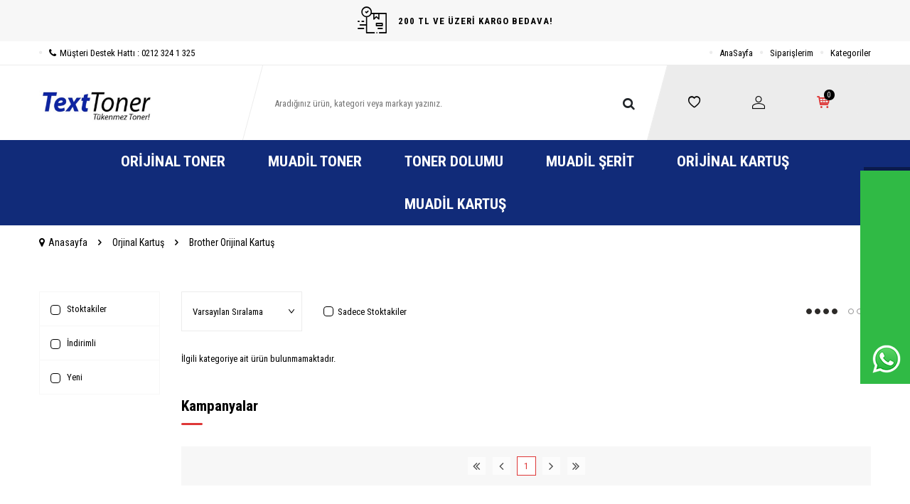

--- FILE ---
content_type: text/html; charset=UTF-8
request_url: https://www.texttoner.com/brother-orijinal-kartus
body_size: 34450
content:
<!DOCTYPE html>
<html lang="tr-TR" >
<head>
<meta charset="utf-8" />
<title>Brother Orijinal Kartuş Fiyatları | Text Toner</title>
<meta name="description" content="Uygun fiyatlı ve uzman eliyle Toner Dolumu, Muadil Toner ve Orjinal Toner, Text Toner'de. Hızlı Kurye teslimatlarıyla, kapıda K.Kartı ile deneyerek Öde!" />
<meta name="copyright" content="T-Soft E-Ticaret Sistemleri" />
<script>window['PRODUCT_DATA'] = [];</script>
<meta name="robots" content="index,follow" /><link rel="canonical" href="https://www.texttoner.com/brother-orijinal-kartus" />
            <meta property="og:image" content="TedarikciPaneli/mcith/Yeni-logo.jpg"/>
            <meta name="twitter:image" content="TedarikciPaneli/mcith/Yeni-logo.jpg" />
            <meta property="og:type" content="category" />
            <meta property="og:title" content="Brother Orijinal Kartuş Fiyatları | Text Toner" />
            <meta property="og:description" content="Uygun fiyatlı ve uzman eliyle Toner Dolumu, Muadil Toner ve Orjinal Toner, Text Toner'de. Hızlı Kurye teslimatlarıyla, kapıda K.Kartı ile deneyerek Öde!" />
            <meta property="og:url" content="https://www.texttoner.com/brother-orijinal-kartus" />
            <meta property="og:site_name" content="https://www.texttoner.com/" />
            <meta name="twitter:card" content="summary" />
            <meta name="twitter:title" content="Brother Orijinal Kartuş Fiyatları | Text Toner" />
            <meta name="twitter:description" content="Uygun fiyatlı ve uzman eliyle Toner Dolumu, Muadil Toner ve Orjinal Toner, Text Toner'de. Hızlı Kurye teslimatlarıyla, kapıda K.Kartı ile deneyerek Öde!" />
            <script>
                const E_EXPORT_ACTIVE = 0;
                const CART_DROPDOWN_LIST = true;
                const ENDPOINT_PREFIX = '';
                const ENDPOINT_ALLOWED_KEYS = [];
                const SETTINGS = {"KVKK_REQUIRED":0,"NEGATIVE_STOCK":"0","DYNAMIC_LOADING_SHOW_BUTTON":0,"IS_COMMENT_RATE_ACTIVE":1};
                try {
                    var PAGE_TYPE = 'category';
                    var PAGE_ID = 2;
                    var ON_PAGE_READY = [];
                    var THEME_VERSION = 'v5';
                    var THEME_FOLDER = 'v5-ran';
                    var MEMBER_INFO = {"ID":0,"CODE":"","FIRST_NAME":"","BIRTH_DATE":"","GENDER":"","LAST_NAME":"","MAIL":"","MAIL_HASH":"","PHONE":"","PHONE_HASH":"","PHONE_HASH_SHA":"","GROUP":0,"TRANSACTION_COUNT":0,"REPRESENTATIVE":"","KVKK":-1,"COUNTRY":"TR","E_COUNTRY":""};
                    var IS_VENDOR = 0;
                    var MOBILE_ACTIVE = false;
                    var CART_COUNT = '0';
                    var CART_TOTAL = '0,00';
                    var SESS_ID = '66955d12d2d6d89814eeaeca3053e474';
                    var LANGUAGE = 'tr';
                    var CURRENCY = 'TL';
                    var SEP_DEC = ',';
                    var SEP_THO = '.';
                    var DECIMAL_LENGTH = 2;  
                    var SERVICE_INFO = null;
                    var CART_CSRF_TOKEN = '9fc7a01bff1510a7828190d84057ad9efeb247569e4362a8f1d00d24097fea56';
                    var CSRF_TOKEN = 'bkuGQm8FCMpCF+P3L33hCM0KLVKuLawba2fh/ua26Sc=';
                    
                }
                catch(err) { }
            </script>
            <link rel="preload" as="font" href="/theme/v5/css/fonts/tsoft-icon.woff2?v=1" type="font/woff2" crossorigin>
<link rel="preconnect" href="https://fonts.gstatic.com" crossorigin>
<link rel="preload" as="style" href="https://fonts.googleapis.com/css2?family=Roboto Condensed:wght@300&family=Roboto Condensed&family=Roboto Condensed:wght@700&family=Mulish&display=swap">
<link rel="stylesheet" href="https://fonts.googleapis.com/css2?family=Roboto Condensed:wght@300&family=Roboto Condensed&family=Roboto Condensed:wght@700&family=Mulish&display=swap" media="print" onload="this.media='all'">
<noscript>
<link rel="stylesheet" href="https://fonts.googleapis.com/css2?family=Roboto Condensed:wght@300&family=Roboto Condensed&family=Roboto Condensed:wght@700&family=Mulish&display=swap">
</noscript>
<link type="text/css" rel="stylesheet" href="/srv/compressed/load/all/css/tr/2/0.css?v=1768373686&isTablet=0&isMobile=0&userType=Ziyaretci">
<link rel="shortcut icon" href="//texttoner.com/Data/EditorFiles/TedarikciPaneli/logo-favicon.jpg">
<meta name="viewport" content="width=device-width, initial-scale=1">
<script>
if (navigator.userAgent.indexOf('iPhone') > -1 || PAGE_ID == 91) {
document.querySelector("[name=viewport]").setAttribute('content', 'width=device-width, initial-scale=1, maximum-scale=1');
}
</script>
<script src="/theme/v5/js/callbacks.js?v=1768373686"></script>
<script src="/js/tsoftapps/v5/header.js?v=1768373686"></script>
<!-- Yandex.Metrika counter -->
<script type="text/javascript" >
(function(m,e,t,r,i,k,a){m[i]=m[i]||function(){(m[i].a=m[i].a||[]).push(arguments)};
m[i].l=1*new Date();k=e.createElement(t),a=e.getElementsByTagName(t)[0],k.async=1,k.src=r,a.parentNode.insertBefore(k,a)})
(window, document, "script", "https://mc.yandex.ru/metrika/tag.js", "ym");
ym(37357380, "init", {
clickmap:true,
trackLinks:true,
accurateTrackBounce:true,
webvisor:true
});
</script>
<noscript><div><img src="https://mc.yandex.ru/watch/37357380" style="position:absolute; left:-9999px;" alt="" /></div></noscript>
<!-- /Yandex.Metrika counter --><!--Start of Tawk.to Script-->
<script type="text/javascript">
var Tawk_API=Tawk_API||{}, Tawk_LoadStart=new Date();
(function(){
var s1=document.createElement("script"),s0=document.getElementsByTagName("script")[0];
s1.async=true;
s1.src='https://embed.tawk.to/5b190cca10b99c7b36d4b699/default';
s1.charset='UTF-8';
s1.setAttribute('crossorigin','*');
s0.parentNode.insertBefore(s1,s0);
})();
</script>
<!--End of Tawk.to Script--><meta name="yandex-verification" content="7972e3feb41188b1" /><script type="text/javascript">
function detectmobWP() {
if (navigator.userAgent.match(/Android/i)
|| navigator.userAgent.match(/webOS/i)
|| navigator.userAgent.match(/iPhone/i)
|| navigator.userAgent.match(/iPad/i)
|| navigator.userAgent.match(/iPod/i)
|| navigator.userAgent.match(/BlackBerry/i)
|| navigator.userAgent.match(/Windows Phone/i)
) {
return true;
} else {
return false;
}
}
document.addEventListener('DOMContentLoaded', () => {
// LANGUAGE SETTINGS
var language_content = JSON.parse('{"phone_number":{"tr":""},"static_message":{"tr":""},"banner_title":{"tr":""},"banner_message":{"tr":""},"button_text":{"tr":""}}');
var current_lang = window.LANGUAGE;
var phone_number = '905522241325';
if (typeof language_content.phone_number[current_lang] != 'undefined' && language_content.phone_number[current_lang] != "") {
phone_number = language_content.phone_number[current_lang];
}
var url = "https://api.whatsapp.com/send?phone=" + phone_number + "&text=";
var banner_title = 'Whatsapp Destek Hattı';
if (typeof language_content.banner_title[current_lang] != 'undefined' && language_content.banner_title[current_lang] != "") {
banner_title = language_content.banner_title[current_lang];
}
document.querySelector('#professional-whatsapp-passive.wp-app').innerHTML = banner_title;
var banner_message = 'Toner ve Kartuş tüm sorularınız için, Canlı Destek';
if (typeof language_content.banner_message[current_lang] != 'undefined' && language_content.banner_message[current_lang] != "") {
banner_message = language_content.banner_message[current_lang];
}
document.querySelector('#whatsapp-text.wp-app').innerHTML = banner_message;
var static_message = 'Merhaba,';
if (typeof language_content.static_message[current_lang] != 'undefined' && language_content.static_message[current_lang] != "") {
static_message = language_content.static_message[current_lang];
}
url += static_message;
document.querySelector("#whatsapp-link.wp-app").href = url;
var button_text = 'Tıklayınız';
if (typeof language_content.button_text[current_lang] != 'undefined' && language_content.button_text[current_lang] != "") {
button_text = language_content.button_text[current_lang];
}
document.querySelector('#whatsapp-link.wp-app').innerHTML = button_text;
// LANGUAGE SETTINGS END
if (detectmobWP() == false) {
document.querySelector('#whatsapp-link').href = document.querySelector('#whatsapp-link').href.replace('api', 'web')
}
show('#professional-whatsapp-passive');
hide('#professional-whatsapp-active');
document.querySelector('#professional-whatsapp-passive').addEventListener('click', function () {
show('#professional-whatsapp-active');
addClass('#whatsapp-wrap','active');
});
document.querySelector('#whatsapp-close').addEventListener('click', function () {
show('#professional-whatsapp-passive');
hide('#professional-whatsapp-active');
removeClass('#whatsapp-wrap','active');
});
if (PAGE_TYPE === 'product') {
var str = document.getElementById('whatsapp-link').href;
str = str.substr(0, str.indexOf('text=') + 5);
document.getElementById('whatsapp-link').href = str + location.href;
}
function show(el){
document.querySelector(el).style.display = "block";
}
function hide(el){
document.querySelector(el).style.display = "none";
}
function addClass(el,class_name){
document.querySelector(el).classList.add(class_name)
}
function removeClass(el,class_name){
document.querySelector(el).classList.remove(class_name)
}
});
</script>
<style type="text/css">
#whatsapp-wrap {
position: fixed;
top: calc(50% - 200px);
right: 0;
overflow: visible;
z-index: 10000;
}
#professional-whatsapp-passive {
position: absolute;
top: 0;
right: 0;
width: 300px;
height: 70px;
line-height: 70px;
font-size: 17px;
color: #fff;
padding-right: 15px;
padding-left: 80px;
background: #30ba45;
box-shadow: 5px 5px 0px 0 rgba(0, 0, 0, .2);
-webkit-transition-duration: .5s;
-ms-transition-duration: .5s;
transition-duration: .5s;
-webkit-transform-origin: right bottom;
-ms-transform-origin: right bottom;
transform-origin: right bottom;
-webkit-transform: rotate(-90deg);
-ms-transform: rotate(-90deg);
transform: rotate(-90deg);
cursor: pointer;
direction: ltr;
z-index: 33;
}
#professional-whatsapp-passive:before {
content: '';
position: absolute;
top: 0;
left: 0;
width: 70px;
height: 70px;
background: url('/Diger/Apps/Assets/Whatsapp/wp-passive.png') no-repeat 17px center;
-webkit-transform: rotate(90deg);
-ms-transform: rotate(90deg);
transform: rotate(90deg);
}
#whatsapp-wrap.active #professional-whatsapp-passive {
right: -290px;
}
#professional-whatsapp-active {
display: none;
position: absolute;
top: 65px;
right: 0px;
width: 250px;
height: 290px;
text-align: center;
background: #30ba45;
box-shadow: 5px 5px 0px 0 rgba(0, 0, 0, .2);
}
#whatsapp-wrap.active #professional-whatsapp-active {
right: 0;
}
#whatsapp-close {
float: left;
width: 100%;
padding: 10px 15px;
box-sizing: border-box;
color: #fff;
text-align: left;
cursor: pointer;
}
#whatsapp-text {
float: left;
width: 100%;
font-size: 21px;
color: #fff;
text-transform: capitalize;
padding-top: 80px;
background: url('/Diger/Apps/Assets/Whatsapp/wp-text.png') no-repeat center 0;
margin: 20px 0 30px;
}
#whatsapp-link {
display: inline-block;
width: 150px;
line-height: 35px;
font-size: 21px;
color: #fff;
border: 2px solid #fff;
border-radius: 2px;
}
@media screen and (max-width: 769px) {
#whatsapp-wrap {
top: calc(50% - 150px);
}
#professional-whatsapp-passive {
width: 0;
height: 40px;
line-height: 40px;
padding-right: 0;
padding-left: 40px;
overflow: hidden;
}
#professional-whatsapp-passive:before {
width: 40px;
height: 40px;
background-size: 50%;
background-position: 10px center;
}
#professional-whatsapp-active {
top: 40px;
height: 250px;
}
#whatsapp-text {
line-height: 22px;
font-size: 18px;
padding-top: 70px;
margin: 10px 0 20px;
}
}
</style>
<span id='whatsapp-wrap'>
<span class="ease wp-app" id='professional-whatsapp-passive'></span>
<span class="ease wp-app" id='professional-whatsapp-active'>
<span id='whatsapp-close'>x</span>
<span id='whatsapp-text' class="wp-app"></span>
<a target='_blank' href="" id="whatsapp-link" class="wp-app"></a>
</span>
</span><script type="text/javascript">
function detectmobWP() {
if (navigator.userAgent.match(/Android/i)
|| navigator.userAgent.match(/webOS/i)
|| navigator.userAgent.match(/iPhone/i)
|| navigator.userAgent.match(/iPad/i)
|| navigator.userAgent.match(/iPod/i)
|| navigator.userAgent.match(/BlackBerry/i)
|| navigator.userAgent.match(/Windows Phone/i)
) {
return true;
} else {
return false;
}
}
document.addEventListener('DOMContentLoaded', () => {
// LANGUAGE SETTINGS
var language_content = JSON.parse('{"phone_number":{"tr":"05522241325"},"static_message":{"tr":"Merhaba,binlerce ürün arasından size hemen yardımcı olabilirim"},"banner_title":{"tr":"Whatsapp Destek Hattı"},"banner_message":{"tr":"İletişime geçmek için hemen tıklayınız"},"button_text":{"tr":"Tıklayınız"}}');
var current_lang = window.LANGUAGE;
var phone_number = '05522241325';
if (typeof language_content.phone_number[current_lang] != 'undefined' && language_content.phone_number[current_lang] != "") {
phone_number = language_content.phone_number[current_lang];
}
var url = "https://api.whatsapp.com/send?phone=" + phone_number + "&text=";
var banner_title = 'Whatsapp Destek Hattı';
if (typeof language_content.banner_title[current_lang] != 'undefined' && language_content.banner_title[current_lang] != "") {
banner_title = language_content.banner_title[current_lang];
}
document.querySelector('#professional-whatsapp-passive.wp-app').innerHTML = banner_title;
var banner_message = 'İletişime geçmek için hemen tıklayınız';
if (typeof language_content.banner_message[current_lang] != 'undefined' && language_content.banner_message[current_lang] != "") {
banner_message = language_content.banner_message[current_lang];
}
document.querySelector('#whatsapp-text.wp-app').innerHTML = banner_message;
var static_message = 'Merhaba,binlerce ürün arasından size hemen yardımcı olabilirim';
if (typeof language_content.static_message[current_lang] != 'undefined' && language_content.static_message[current_lang] != "") {
static_message = language_content.static_message[current_lang];
}
url += static_message;
document.querySelector("#whatsapp-link.wp-app").href = url;
var button_text = 'Tıklayınız';
if (typeof language_content.button_text[current_lang] != 'undefined' && language_content.button_text[current_lang] != "") {
button_text = language_content.button_text[current_lang];
}
document.querySelector('#whatsapp-link.wp-app').innerHTML = button_text;
// LANGUAGE SETTINGS END
if (detectmobWP() == false) {
document.querySelector('#whatsapp-link').href = document.querySelector('#whatsapp-link').href.replace('api', 'web')
}
show('#professional-whatsapp-passive');
hide('#professional-whatsapp-active');
document.querySelector('#professional-whatsapp-passive').addEventListener('click', function () {
show('#professional-whatsapp-active');
addClass('#whatsapp-wrap','active');
});
document.querySelector('#whatsapp-close').addEventListener('click', function () {
show('#professional-whatsapp-passive');
hide('#professional-whatsapp-active');
removeClass('#whatsapp-wrap','active');
});
if (PAGE_TYPE === 'product') {
var str = document.getElementById('whatsapp-link').href;
str = str.substr(0, str.indexOf('text=') + 5);
document.getElementById('whatsapp-link').href = str + location.href;
}
function show(el){
document.querySelector(el).style.display = "block";
}
function hide(el){
document.querySelector(el).style.display = "none";
}
function addClass(el,class_name){
document.querySelector(el).classList.add(class_name)
}
function removeClass(el,class_name){
document.querySelector(el).classList.remove(class_name)
}
});
</script>
<style type="text/css">
#whatsapp-wrap {
position: fixed;
top: calc(50% - 200px);
right: 0;
overflow: visible;
z-index: 10000;
}
#professional-whatsapp-passive {
position: absolute;
top: 10px;
right: 0;
width: 300px;
height: 70px;
line-height: 70px;
font-size: 17px;
color: #fff;
padding-right: 15px;
padding-left: 80px;
background: #30ba45;
box-shadow: 5px 5px 0px 0 rgba(0, 0, 0, .2);
-webkit-transition-duration: .5s;
-ms-transition-duration: .5s;
transition-duration: .5s;
-webkit-transform-origin: right bottom;
-ms-transform-origin: right bottom;
transform-origin: right bottom;
-webkit-transform: rotate(-90deg);
-ms-transform: rotate(-90deg);
transform: rotate(-90deg);
cursor: pointer;
direction: ltr;
z-index: 33;
}
#professional-whatsapp-passive:before {
content: '';
position: absolute;
top: 0;
left: 0;
width: 70px;
height: 70px;
background: url('https://storage.tsoftapps.com/uploads/images/aYtVEC5C3oxz3SdGErWZg3nb5uJCIR9opf7OiiU3.png') no-repeat 17px center;
-webkit-transform: rotate(90deg);
-ms-transform: rotate(90deg);
transform: rotate(90deg);
}
#whatsapp-wrap.active #professional-whatsapp-passive {
right: -290px;
}
#professional-whatsapp-active {
display: none;
position: absolute;
top: 65px;
right: 0px;
width: 250px;
height: 290px;
text-align: center;
background: #30ba45;
box-shadow: 5px 5px 0px 0 rgba(0, 0, 0, .2);
}
#whatsapp-wrap.active #professional-whatsapp-active {
right: 0;
}
#whatsapp-close {
float: left;
width: 100%;
padding: 10px 15px;
box-sizing: border-box;
color: #fff;
text-align: left;
cursor: pointer;
}
#whatsapp-text {
float: left;
width: 100%;
font-size: 21px;
color: #fff;
text-transform: capitalize;
padding-top: 80px;
background: url('https://storage.tsoftapps.com/uploads/images/Be2a4TY06ibH3Zv5aft1UXr7dxREx7mte7GJAO5d.png') no-repeat center 0;
margin: 20px 0 30px;
}
#whatsapp-link {
display: inline-block;
width: 150px;
line-height: 35px;
font-size: 21px;
color: #fff;
border: 2px solid #fff;
border-radius: 2px;
}
@media screen and (max-width: 769px) {
#whatsapp-wrap {
top: calc(50% - 150px);
}
#professional-whatsapp-passive {
width: 0;
height: 40px;
line-height: 40px;
padding-right: 0;
padding-left: 40px;
overflow: hidden;
}
#professional-whatsapp-passive:before {
width: 40px;
height: 40px;
background-size: 50%;
background-position: 10px center;
}
#professional-whatsapp-active {
top: 40px;
height: 250px;
}
#whatsapp-text {
line-height: 22px;
font-size: 18px;
padding-top: 70px;
margin: 10px 0 20px;
}
}
</style>
<span id='whatsapp-wrap'>
<span class="ease wp-app" id='professional-whatsapp-passive'></span>
<span class="ease wp-app" id='professional-whatsapp-active'>
<span id='whatsapp-close'>x</span>
<span id='whatsapp-text' class="wp-app"></span>
<a target='_blank' href="" id="whatsapp-link" class="wp-app"></a>
</span>
</span><meta name="google-site-verification" content="JQJ73AjhwackrwORuTPUPLZ-rQkJogbJdbg77uVyxwo" />
</head>
<body>
<input type="hidden" id="cookie-law" value="0">
<div class="w-100 d-flex flex-wrap ">
<div class=" col-12 col-sm-12 col-md-12 col-lg-12 col-xl-12 col-xxl-12 column-594  "><div class="row">
<div id="relation|704" data-id="704" class="relArea col-12 v5-ran  folder-header tpl-default "><div class="row">
<header class="container-fluid mb-1">
<div class="row">
<div id="header-top-bar" class="w-100 bg-light d-flex align-items-center justify-content-center text-center fw-semibold">
<i class="ti-order-follow-up mr-1"></i> 200 TL VE ÜZERİ KARGO BEDAVA!
</div>
<div id="header-top" class="w-100 d-none d-lg-block border-bottom">
<div class="container">
<div class="row align-items-center">
<div class="col-auto">
<a href="tel:02123241325" class="d-flex align-items-center">
<i class="ti-circle text-light mr-1"></i>
<i class="ti-phone"></i>
Müşteri Destek Hattı : 0212 324 1 325
</a>
</div>
<div class="col-auto ml-auto">
<nav id="top-menu" class="d-flex">
<ul class="d-flex align-items-center">
<li class="d-flex align-items-center">
<i class="ti-circle text-light"></i>
<a href="https://www.texttoner.com/" target="" class="text-gray ">AnaSayfa</a>
</li>
<li class="d-flex align-items-center">
<i class="ti-circle text-light"></i>
<a href="https://www.texttoner.com/" target="" class="text-gray ">Siparişlerim</a>
</li>
<li class="d-flex align-items-center">
<i class="ti-circle text-light"></i>
<a href="https://www.texttoner.com/" target="" class="text-gray ">Kategoriler</a>
</li>
</ul>
</nav>
</div>
</div>
</div>
</div>
<div id="header-main" class="w-100">
<div class="w-100 header-main py-1 py-lg-0" >
<div class="container">
<div class="row align-items-center">
<div class="col-auto d-lg-none" id="header-mobile-menu-btn">
<a href="#mobile-menu-704" data-toggle="drawer" class="header-mobile-menu-btn">
<i class="ti-menu"></i>
</a>
</div>
<div class="col-4 col-lg-3 d-flex" id="logo">
<a href="https://www.texttoner.com/">
<p><a href="//www.texttoner.com"><img src="//www.texttoner.com/Data/EditorFiles/TedarikciPaneli/mcith/Yeni-logo.jpg" alt="Yeni-logo.jpg (31 KB)" width="524" height="198" /></a></p>
</a>
</div>
<div id="header-search" class="col-12 col-lg-6 order-1 order-lg-0 mt-1 mt-lg-0">
<form action="/arama" method="get" autocomplete="off" id="search" class="w-100 position-relative">
<div class="d-flex align-items-center h-100 position-relative border px-1 search-skew">
<input id="live-search" type="search" name="q" placeholder="Aradığınız ürün, kategori veya markayı yazınız." class="form-control form-control-md border-0 no-cancel"
data-search="live-search" v-model="searchVal" data-licence="0">
<button type="submit" class="btn" id="live-search-btn"><i class="ti-search"></i></button>
</div>
<div class="bg-white border border-round search-form-list" id="dynamic-search-704" v-if="searchVal.length > 0 && data != ''" v-cloak>
<div class="w-100 p-1 dynamic-search" v-html="data"></div>
</div>
</form>
</div>
<div id="hm-links" class="col-auto col-lg-3 ml-auto pl-0">
<div class="w-100 position-relative hm-links">
<div class="row align-items-center justify-content-evenly h-100">
<div class="col-auto">
<a href="/uye-girisi-sayfasi" id="header-favourite-count">
<i class="ti-heart-o"></i>
</a>
</div>
<div class="col-auto">
<a href="#header-member-panel-704" data-toggle="drawer" id="header-account">
<i class="ti-user"></i>
</a>
</div>
<div class="col-auto position-relative">
<a href="/sepet" class="header-cart-dropdown" id="header-cart-btn">
<i class="ti-basket-outline position-relative text-primary"><span class="badge bg-black text-white cart-soft-count">0</span></i>
</a>
<div class="header-cart-dropdown-list d-none"></div>
</div>
</div>
</div>
</div>
</div>
</div>
<div class="w-100 bg-white position-fixed d-lg-none" id="header-mobile-sticky">
<div class="w-100 px-1">
<div class="row justify-content-around">
<div class="col">
<a href="#mobile-menu-704" data-toggle="drawer" class="d-flex align-items-center justify-content-center flex-wrap">
<span class="hm-sticky-btn text-center">
<i class="ti-menu"></i>
<span>Menü</span>
</span>
</a>
</div>
<div class="col">
<a href="/uye-alisveris-listesi" class="d-flex align-items-center justify-content-center flex-wrap">
<label for="live-search" class="hm-sticky-btn text-center fw-regular m-0">
<i class="ti-search"></i>
<span>Ara</span>
</label>
</a>
</div>
<div class="col">
<a href="/uye-alisveris-listesi" class="d-flex align-items-center justify-content-center flex-wrap">
<span class="hm-sticky-btn text-center">
<i class="ti-heart-o"></i>
<span>Favorilerim</span>
</span>
</a>
</div>
<div class="col">
<a href="#header-member-panel-704" data-toggle="drawer" class="d-flex align-items-center justify-content-center flex-wrap">
<span class="hm-sticky-btn text-center">
<i class="ti-user"></i>
<span>Hesabım</span>
</span>
</a>
</div>
<div class="col">
<a href="#header-cart-panel-704" data-toggle="drawer" class="d-flex align-items-center justify-content-center flex-wrap">
<span class="hm-sticky-btn text-center">
<i class="ti-basket-outline position-relative"><span class="badge cart-soft-count">0</span></i>
<span>Sepetim</span>
</span>
</a>
</div>
</div>
</div>
</div>
</div>
</div>
<div id="header-menu" class="w-100 d-none d-lg-block">
<div class="w-100 bg-secondary" >
<div class="container">
<nav id="main-menu" class="w-100 position-relative">
<ul class="row align-items-center justify-content-center menu menu-704">
<li>
<a href="https://www.texttoner.com/orijinal-toner" target="" class="px-2 text-white d-flex align-items-center text-center text-uppercase fw-bold " title="Orijinal Toner">Orijinal Toner</a>
<div class="w-100 px-1 sub-menu ease">
<div class="row">
<div class="col-12 p-2">
<div class="row">
<div class="col-2 mb-2">
<a href="https://www.texttoner.com/hp-orijinal-toner" target="" class="menu-title d-inline-block " title="HP Orijinal Toner">
HP Orijinal Toner
</a>
</div>
<div class="col-2 mb-2">
<a href="https://www.texttoner.com/brother-orijinal-toner" target="" class="menu-title d-inline-block " title="Brother Orijinal Toner">
Brother Orijinal Toner
</a>
</div>
<div class="col-2 mb-2">
<a href="https://www.texttoner.com/samsung-orijinal-toner" target="" class="menu-title d-inline-block " title="Samsung Orijinal Toner">
Samsung Orijinal Toner
</a>
</div>
<div class="col-2 mb-2">
<a href="https://www.texttoner.com/canon-orijinal-toner" target="" class="menu-title d-inline-block " title="Canon Orijinal Toner">
Canon Orijinal Toner
</a>
</div>
<div class="col-2 mb-2">
<a href="https://www.texttoner.com/lexmark-orijinal-toner" target="" class="menu-title d-inline-block " title="Lexmark Orijinal Toner">
Lexmark Orijinal Toner
</a>
</div>
<div class="col-2 mb-2">
<a href="https://www.texttoner.com/epson-orijinal-toner" target="" class="menu-title d-inline-block " title="Epson Orijinal Toner">
Epson Orijinal Toner
</a>
</div>
<div class="col-2 mb-2">
<a href="https://www.texttoner.com/oki-orijinal-toner" target="" class="menu-title d-inline-block " title="Oki Orijinal Toner">
Oki Orijinal Toner
</a>
</div>
<div class="col-2 mb-2">
<a href="https://www.texttoner.com/panasonic-orijinal-toner" target="" class="menu-title d-inline-block " title="Panasonic Orijinal Toner">
Panasonic Orijinal Toner
</a>
</div>
<div class="col-2 mb-2">
<a href="https://www.texttoner.com/xerox-orijinal-toner" target="" class="menu-title d-inline-block " title="Xerox Orijinal Toner">
Xerox Orijinal Toner
</a>
</div>
</div>
</div>
</div>
</div>
</li>
<li>
<a href="https://www.texttoner.com/muadil-toner" target="" class="px-2 text-white d-flex align-items-center text-center text-uppercase fw-bold " title="Muadil Toner">Muadil Toner</a>
<div class="w-100 px-1 sub-menu ease">
<div class="row">
<div class="col-12 p-2">
<div class="row">
<div class="col-2 mb-2">
<a href="https://www.texttoner.com/hp-muadil-toner" target="" class="menu-title d-inline-block " title="HP Muadil Toner">
HP Muadil Toner
</a>
</div>
<div class="col-2 mb-2">
<a href="https://www.texttoner.com/canon-muadil-toner" target="" class="menu-title d-inline-block " title="Canon Muadil Toner">
Canon Muadil Toner
</a>
</div>
<div class="col-2 mb-2">
<a href="https://www.texttoner.com/brother-muadil-toner" target="" class="menu-title d-inline-block " title="Brother Muadil Toner">
Brother Muadil Toner
</a>
</div>
<div class="col-2 mb-2">
<a href="https://www.texttoner.com/samsung-muadil-toner" target="" class="menu-title d-inline-block " title="Samsung Muadil Toner">
Samsung Muadil Toner
</a>
</div>
<div class="col-2 mb-2">
<a href="https://www.texttoner.com/lexmark-muadil-toner" target="" class="menu-title d-inline-block " title="Lexmark Muadil Toner">
Lexmark Muadil Toner
</a>
</div>
<div class="col-2 mb-2">
<a href="https://www.texttoner.com/oki-muadil-toner" target="" class="menu-title d-inline-block " title="Oki Muadil Toner">
Oki Muadil Toner
</a>
</div>
<div class="col-2 mb-2">
<a href="https://www.texttoner.com/epson-muadil-toner" target="" class="menu-title d-inline-block " title="Epson Muadil Toner">
Epson Muadil Toner
</a>
</div>
<div class="col-2 mb-2">
<a href="https://www.texttoner.com/xerox-muadil-toner" target="" class="menu-title d-inline-block " title="Xerox Muadil Toner">
Xerox Muadil Toner
</a>
</div>
<div class="col-2 mb-2">
<a href="https://www.texttoner.com/panasonic-muadil-toner" target="" class="menu-title d-inline-block " title="Panasonic Muadil Toner">
Panasonic Muadil Toner
</a>
</div>
<div class="col-2 mb-2">
<a href="https://www.texttoner.com/kyocera-muadil-toner" target="" class="menu-title d-inline-block " title="Kyocera Muadil Toner">
Kyocera Muadil Toner
</a>
</div>
<div class="col-2 mb-2">
<a href="https://www.texttoner.com/ricoh-muadil-toner" target="" class="menu-title d-inline-block " title="Ricoh Muadil Toner">
Ricoh Muadil Toner
</a>
</div>
<div class="col-2 mb-2">
<a href="https://www.texttoner.com/utax-muadil-toner" target="" class="menu-title d-inline-block " title="Utax Muadil Toner">
Utax Muadil Toner
</a>
</div>
</div>
</div>
</div>
</div>
</li>
<li>
<a href="https://www.texttoner.com/toner-dolumu" target="" class="px-2 text-white d-flex align-items-center text-center text-uppercase fw-bold " title="Toner Dolumu">Toner Dolumu</a>
<div class="w-100 px-1 sub-menu ease">
<div class="row">
<div class="col-12 p-2">
<div class="row">
<div class="col-2 mb-2">
<a href="https://www.texttoner.com/hp-toner-dolumu" target="" class="menu-title d-inline-block " title="HP Toner Dolumu">
HP Toner Dolumu
</a>
</div>
</div>
</div>
</div>
</div>
</li>
<li>
<a href="https://www.texttoner.com/muadil-serit" target="" class="px-2 text-white d-flex align-items-center text-center text-uppercase fw-bold " title="Muadil Şerit">Muadil Şerit</a>
<div class="w-100 px-1 sub-menu ease">
<div class="row">
<div class="col-12 p-2">
<div class="row">
<div class="col-2 mb-2">
<a href="https://www.texttoner.com/brother-muadil-serit" target="" class="menu-title d-inline-block " title="Brother Muadil Şerit">
Brother Muadil Şerit
</a>
</div>
</div>
</div>
</div>
</div>
</li>
<li>
<a href="https://www.texttoner.com/orjinal-kartus" target="" class="px-2 text-white d-flex align-items-center text-center text-uppercase fw-bold " title="Orijinal Kartuş">Orijinal Kartuş</a>
<div class="w-100 px-1 sub-menu ease">
<div class="row">
<div class="col-12 p-2">
<div class="row">
<div class="col-2 mb-2">
<a href="https://www.texttoner.com/hp-orjinal-kartus" target="" class="menu-title d-inline-block " title="Hp Orjinal Kartuş">
Hp Orjinal Kartuş
</a>
</div>
<div class="col-2 mb-2">
<a href="https://www.texttoner.com/canon-orjinal-kartus" target="" class="menu-title d-inline-block " title="Canon Orjinal Kartuş">
Canon Orjinal Kartuş
</a>
</div>
<div class="col-2 mb-2">
<a href="https://www.texttoner.com/brother-orijinal-kartus" target="" class="menu-title d-inline-block " title="Brother Orijinal Kartuş">
Brother Orijinal Kartuş
</a>
</div>
<div class="col-2 mb-2">
<a href="https://www.texttoner.com/epson-orijinal-kartus" target="" class="menu-title d-inline-block " title="Epson Orijinal Kartuş">
Epson Orijinal Kartuş
</a>
</div>
</div>
</div>
</div>
</div>
</li>
<li>
<a href="https://www.texttoner.com/muadil-kartus" target="" class="px-2 text-white d-flex align-items-center text-center text-uppercase fw-bold " title="Muadil Kartuş">Muadil Kartuş</a>
<div class="w-100 px-1 sub-menu ease">
<div class="row">
<div class="col-12 p-2">
<div class="row">
<div class="col-2 mb-2">
<a href="https://www.texttoner.com/brother-muadil-kartus" target="" class="menu-title d-inline-block " title="Brother Muadil Kartuş">
Brother Muadil Kartuş
</a>
</div>
<div class="col-2 mb-2">
<a href="https://www.texttoner.com/canon-muadil-kartus" target="" class="menu-title d-inline-block " title="Canon Muadil Kartuş">
Canon Muadil Kartuş
</a>
</div>
<div class="col-2 mb-2">
<a href="https://www.texttoner.com/hp-muadil-kartus" target="" class="menu-title d-inline-block " title="HP Muadil Kartuş">
HP Muadil Kartuş
</a>
</div>
<div class="col-2 mb-2">
<a href="https://www.texttoner.com/epson-muadil-kartus" target="" class="menu-title d-inline-block " title="Epson Muadil Kartuş">
Epson Muadil Kartuş
</a>
</div>
</div>
</div>
</div>
</div>
</li>
</ul>
</nav>
</div>
</div>
</div>
</div>
</header>
<div data-rel="mobile-menu-704" class="drawer-overlay"></div>
<div id="mobile-menu-704" class="drawer-wrapper" data-display="overlay" data-position="left">
<div class="drawer-title">
<span>Menü</span>
<div class="drawer-close">
<i class="ti-close"></i>
</div>
</div>
<div class="w-100 border-top">
<nav class="w-100 clearfix">
<ul class="w-100 clearfix">
<li class="w-100 border-bottom">
<div class="d-flex align-items-center px-2 menu-first-item " data-toggle="accordion">
Orijinal Toner
<span class="ml-auto">
<i class="ti-arrow-down"></i>
<i class="ti-arrow-up"></i>
</span>
</div>
<div class="accordion-body clearfix">
<ul class="clearfix px-3 pb-2">
<li class="w-100 mb-1">
<a href="https://www.texttoner.com/hp-orijinal-toner" target="" class="d-block menu-secondary-item text-gray " title="HP Orijinal Toner">HP Orijinal Toner</a>
</li>
<li class="w-100 mb-1">
<a href="https://www.texttoner.com/brother-orijinal-toner" target="" class="d-block menu-secondary-item text-gray " title="Brother Orijinal Toner">Brother Orijinal Toner</a>
</li>
<li class="w-100 mb-1">
<a href="https://www.texttoner.com/samsung-orijinal-toner" target="" class="d-block menu-secondary-item text-gray " title="Samsung Orijinal Toner">Samsung Orijinal Toner</a>
</li>
<li class="w-100 mb-1">
<a href="https://www.texttoner.com/canon-orijinal-toner" target="" class="d-block menu-secondary-item text-gray " title="Canon Orijinal Toner">Canon Orijinal Toner</a>
</li>
<li class="w-100 mb-1">
<a href="https://www.texttoner.com/lexmark-orijinal-toner" target="" class="d-block menu-secondary-item text-gray " title="Lexmark Orijinal Toner">Lexmark Orijinal Toner</a>
</li>
<li class="w-100 mb-1">
<a href="https://www.texttoner.com/epson-orijinal-toner" target="" class="d-block menu-secondary-item text-gray " title="Epson Orijinal Toner">Epson Orijinal Toner</a>
</li>
<li class="w-100 mb-1">
<a href="https://www.texttoner.com/oki-orijinal-toner" target="" class="d-block menu-secondary-item text-gray " title="Oki Orijinal Toner">Oki Orijinal Toner</a>
</li>
<li class="w-100 mb-1">
<a href="https://www.texttoner.com/panasonic-orijinal-toner" target="" class="d-block menu-secondary-item text-gray " title="Panasonic Orijinal Toner">Panasonic Orijinal Toner</a>
</li>
<li class="w-100 mb-1">
<a href="https://www.texttoner.com/xerox-orijinal-toner" target="" class="d-block menu-secondary-item text-gray " title="Xerox Orijinal Toner">Xerox Orijinal Toner</a>
</li>
<li class="w-100">
<a href="https://www.texttoner.com/orijinal-toner" target="" class="d-block menu-secondary-item text-primary" title="Tümünü Gör">Tümünü Gör</a>
</li>
</ul>
</div>
</li>
<li class="w-100 border-bottom">
<div class="d-flex align-items-center px-2 menu-first-item " data-toggle="accordion">
Muadil Toner
<span class="ml-auto">
<i class="ti-arrow-down"></i>
<i class="ti-arrow-up"></i>
</span>
</div>
<div class="accordion-body clearfix">
<ul class="clearfix px-3 pb-2">
<li class="w-100 mb-1">
<a href="https://www.texttoner.com/hp-muadil-toner" target="" class="d-block menu-secondary-item text-gray " title="HP Muadil Toner">HP Muadil Toner</a>
</li>
<li class="w-100 mb-1">
<a href="https://www.texttoner.com/canon-muadil-toner" target="" class="d-block menu-secondary-item text-gray " title="Canon Muadil Toner">Canon Muadil Toner</a>
</li>
<li class="w-100 mb-1">
<a href="https://www.texttoner.com/brother-muadil-toner" target="" class="d-block menu-secondary-item text-gray " title="Brother Muadil Toner">Brother Muadil Toner</a>
</li>
<li class="w-100 mb-1">
<a href="https://www.texttoner.com/samsung-muadil-toner" target="" class="d-block menu-secondary-item text-gray " title="Samsung Muadil Toner">Samsung Muadil Toner</a>
</li>
<li class="w-100 mb-1">
<a href="https://www.texttoner.com/lexmark-muadil-toner" target="" class="d-block menu-secondary-item text-gray " title="Lexmark Muadil Toner">Lexmark Muadil Toner</a>
</li>
<li class="w-100 mb-1">
<a href="https://www.texttoner.com/oki-muadil-toner" target="" class="d-block menu-secondary-item text-gray " title="Oki Muadil Toner">Oki Muadil Toner</a>
</li>
<li class="w-100 mb-1">
<a href="https://www.texttoner.com/epson-muadil-toner" target="" class="d-block menu-secondary-item text-gray " title="Epson Muadil Toner">Epson Muadil Toner</a>
</li>
<li class="w-100 mb-1">
<a href="https://www.texttoner.com/xerox-muadil-toner" target="" class="d-block menu-secondary-item text-gray " title="Xerox Muadil Toner">Xerox Muadil Toner</a>
</li>
<li class="w-100 mb-1">
<a href="https://www.texttoner.com/panasonic-muadil-toner" target="" class="d-block menu-secondary-item text-gray " title="Panasonic Muadil Toner">Panasonic Muadil Toner</a>
</li>
<li class="w-100 mb-1">
<a href="https://www.texttoner.com/kyocera-muadil-toner" target="" class="d-block menu-secondary-item text-gray " title="Kyocera Muadil Toner">Kyocera Muadil Toner</a>
</li>
<li class="w-100 mb-1">
<a href="https://www.texttoner.com/ricoh-muadil-toner" target="" class="d-block menu-secondary-item text-gray " title="Ricoh Muadil Toner">Ricoh Muadil Toner</a>
</li>
<li class="w-100 mb-1">
<a href="https://www.texttoner.com/utax-muadil-toner" target="" class="d-block menu-secondary-item text-gray " title="Utax Muadil Toner">Utax Muadil Toner</a>
</li>
<li class="w-100">
<a href="https://www.texttoner.com/muadil-toner" target="" class="d-block menu-secondary-item text-primary" title="Tümünü Gör">Tümünü Gör</a>
</li>
</ul>
</div>
</li>
<li class="w-100 border-bottom">
<div class="d-flex align-items-center px-2 menu-first-item " data-toggle="accordion">
Toner Dolumu
<span class="ml-auto">
<i class="ti-arrow-down"></i>
<i class="ti-arrow-up"></i>
</span>
</div>
<div class="accordion-body clearfix">
<ul class="clearfix px-3 pb-2">
<li class="w-100 mb-1">
<a href="https://www.texttoner.com/hp-toner-dolumu" target="" class="d-block menu-secondary-item text-gray " title="HP Toner Dolumu">HP Toner Dolumu</a>
</li>
<li class="w-100">
<a href="https://www.texttoner.com/toner-dolumu" target="" class="d-block menu-secondary-item text-primary" title="Tümünü Gör">Tümünü Gör</a>
</li>
</ul>
</div>
</li>
<li class="w-100 border-bottom">
<div class="d-flex align-items-center px-2 menu-first-item " data-toggle="accordion">
Muadil Şerit
<span class="ml-auto">
<i class="ti-arrow-down"></i>
<i class="ti-arrow-up"></i>
</span>
</div>
<div class="accordion-body clearfix">
<ul class="clearfix px-3 pb-2">
<li class="w-100 mb-1">
<a href="https://www.texttoner.com/brother-muadil-serit" target="" class="d-block menu-secondary-item text-gray " title="Brother Muadil Şerit">Brother Muadil Şerit</a>
</li>
<li class="w-100">
<a href="https://www.texttoner.com/muadil-serit" target="" class="d-block menu-secondary-item text-primary" title="Tümünü Gör">Tümünü Gör</a>
</li>
</ul>
</div>
</li>
<li class="w-100 border-bottom">
<div class="d-flex align-items-center px-2 menu-first-item " data-toggle="accordion">
Orijinal Kartuş
<span class="ml-auto">
<i class="ti-arrow-down"></i>
<i class="ti-arrow-up"></i>
</span>
</div>
<div class="accordion-body clearfix">
<ul class="clearfix px-3 pb-2">
<li class="w-100 mb-1">
<a href="https://www.texttoner.com/hp-orjinal-kartus" target="" class="d-block menu-secondary-item text-gray " title="Hp Orjinal Kartuş">Hp Orjinal Kartuş</a>
</li>
<li class="w-100 mb-1">
<a href="https://www.texttoner.com/canon-orjinal-kartus" target="" class="d-block menu-secondary-item text-gray " title="Canon Orjinal Kartuş">Canon Orjinal Kartuş</a>
</li>
<li class="w-100 mb-1">
<a href="https://www.texttoner.com/brother-orijinal-kartus" target="" class="d-block menu-secondary-item text-gray " title="Brother Orijinal Kartuş">Brother Orijinal Kartuş</a>
</li>
<li class="w-100 mb-1">
<a href="https://www.texttoner.com/epson-orijinal-kartus" target="" class="d-block menu-secondary-item text-gray " title="Epson Orijinal Kartuş">Epson Orijinal Kartuş</a>
</li>
<li class="w-100">
<a href="https://www.texttoner.com/orjinal-kartus" target="" class="d-block menu-secondary-item text-primary" title="Tümünü Gör">Tümünü Gör</a>
</li>
</ul>
</div>
</li>
<li class="w-100 border-bottom">
<div class="d-flex align-items-center px-2 menu-first-item " data-toggle="accordion">
Muadil Kartuş
<span class="ml-auto">
<i class="ti-arrow-down"></i>
<i class="ti-arrow-up"></i>
</span>
</div>
<div class="accordion-body clearfix">
<ul class="clearfix px-3 pb-2">
<li class="w-100 mb-1">
<a href="https://www.texttoner.com/brother-muadil-kartus" target="" class="d-block menu-secondary-item text-gray " title="Brother Muadil Kartuş">Brother Muadil Kartuş</a>
</li>
<li class="w-100 mb-1">
<a href="https://www.texttoner.com/canon-muadil-kartus" target="" class="d-block menu-secondary-item text-gray " title="Canon Muadil Kartuş">Canon Muadil Kartuş</a>
</li>
<li class="w-100 mb-1">
<a href="https://www.texttoner.com/hp-muadil-kartus" target="" class="d-block menu-secondary-item text-gray " title="HP Muadil Kartuş">HP Muadil Kartuş</a>
</li>
<li class="w-100 mb-1">
<a href="https://www.texttoner.com/epson-muadil-kartus" target="" class="d-block menu-secondary-item text-gray " title="Epson Muadil Kartuş">Epson Muadil Kartuş</a>
</li>
<li class="w-100">
<a href="https://www.texttoner.com/muadil-kartus" target="" class="d-block menu-secondary-item text-primary" title="Tümünü Gör">Tümünü Gör</a>
</li>
</ul>
</div>
</li>
</ul>
</nav>
<nav class="w-100 bg-light clearfix">
<ul class="w-100 clearfix">
<li class="w-100 border-bottom">
<a href="https://www.texttoner.com/" target="" class="d-flex align-items-center px-2 menu-first-item ">AnaSayfa</a>
</li>
<li class="w-100 border-bottom">
<a href="https://www.texttoner.com/" target="" class="d-flex align-items-center px-2 menu-first-item ">Siparişlerim</a>
</li>
<li class="w-100 border-bottom">
<a href="https://www.texttoner.com/" target="" class="d-flex align-items-center px-2 menu-first-item ">Kategoriler</a>
</li>
</ul>
</nav>
</div>
</div>
<div data-rel="header-member-panel-704" class="drawer-overlay"></div>
<div id="header-member-panel-704" class="drawer-wrapper" data-display="overlay" data-position="right">
<div class="drawer-title">
<span>Hesabım</span>
<div class="drawer-close">
<i class="ti-close"></i>
</div>
</div>
<div class="drawer-body">
<form action="#" method="POST" class="w-100" data-toggle="login-form" data-prefix="header-" data-callback="headerMemberLoginFn" novalidate>
<div class="row">
<div class="col-12">
<ul id="header-login-type" class="tab-nav list-style-none">
<li class="active" data-type="email"><a href="#header-login" data-toggle="tab">Üye Girişi</a></li>
<li><a href="/uye-kayit">Kayıt Ol</a></li>
</ul>
</div>
<div class="col-12 mb-1 tab-content">
<div id="header-login" class="w-100 tab-pane active">
<div class="w-100 popover-wrapper position-relative">
<input type="email" id="header-email" class="form-control" placeholder="E-posta adresinizi giriniz" data-toggle="placeholder">
</div>
</div>
</div>
<div class="col-12 mb-1">
<div class="w-100 input-group">
<input type="password" id="header-password" class="form-control" placeholder="Şifrenizi giriniz" data-toggle="placeholder">
<div class="input-group-append no-animate">
<i class="ti-eye-off text-gray" id="toggleVisiblePassword704"></i>
</div>
</div>
</div>
<div class="col-12 d-flex flex-wrap justify-content-between">
<input type="checkbox" id="header-remember" name="header-remember" class="form-control">
<label for="header-remember" class="mb-1 d-flex align-items-center fw-regular">
<span class="input-checkbox">
<i class="ti-check"></i>
</span>
Beni Hatırla
</label>
<a href="/uye-sifre-hatirlat" class="text-gray text-underline mb-1">Şifremi Unuttum</a>
</div>
<div class="col-12 mb-1">
<button type="submit" class="w-100 d-flex align-items-center justify-content-between btn btn-md btn-primary text-uppercase">
Giriş Yap
<i class="ti-arrow-right"></i>
</button>
</div>
</div>
</form>
</div>
</div>
<div data-rel="header-cart-panel-704" class="drawer-overlay"></div>
<div id="header-cart-panel-704" class="drawer-wrapper" data-display="overlay" data-position="right" data-callback="headercart-cb-704">
<div class="drawer-title">
<span>Sepetim</span>
<div class="drawer-close">
<i class="ti-close"></i>
</div>
</div>
<div class="drawer-body"></div>
</div>
<div class="bg-primary text-white text-center border border-white scroll-to-up" id="scroll-to-up-704">
<i class="ti-arrow-up"></i>
</div>
</div></div>
</div></div>
</div>
<div class="w-100 d-flex flex-wrap "><div class="container"><div class="row">
<div class=" col-12 col-sm-12 col-md-12 col-lg-12 col-xl-12 col-xxl-12 column-595  "><div class="row">
<div id="relation|705" data-id="705" class="relArea col-12 v5-ran  folder-breadcrumb tpl-default "><div class="row"><nav class="col-12 mb-1 breadcrumb">
<ul class="clearfix list-type-none d-flex flex-wrap align-items-center">
<li class="d-inline-flex align-items-center">
<a href="https://www.texttoner.com/" class="breadcrumb-item d-flex align-items-center text-body">
<i class="ti-location"></i>
Anasayfa
</a>
</li>
<li class="d-inline-flex align-items-center">
<i class="ti-arrow-right text-body mx-1"></i>
<a href="https://www.texttoner.com/orjinal-kartus" class="breadcrumb-item text-gray" title="Orjinal Kartuş">Orjinal Kartuş</a>
</li>
<li class="d-inline-flex align-items-center">
<i class="ti-arrow-right text-body mx-1"></i>
<span class="breadcrumb-item text-gray">Brother Orijinal Kartuş</span>
</li>
</ul>
</nav>
<script type="application/ld+json">
{"@context":"https:\/\/schema.org","@type":"BreadcrumbList","itemListElement":[{"@type":"ListItem","position":1,"name":"Anasayfa","item":"https:\/\/www.texttoner.com\/"},{"@type":"ListItem","position":2,"name":"Orjinal Kartuş","item":"https:\/\/www.texttoner.com\/orjinal-kartus"},{"@type":"ListItem","position":3,"name":"Brother Orijinal Kartuş"}]}
</script>
</div></div><div id="relation|706" data-id="706" class="relArea col-12 v5-ran  folder-slider tpl-default-outslide "><div class="row"> <div class="w-100 slider-container mb-3">
<div class="w-100 position-relative slider-block-wrapper">
<div id="slider-block-706" class="swiper-container">
<div class="swiper-wrapper">
<div class="swiper-slide">
<a class="w-100 d-block position-relative">
<picture class="d-flex align-items-center justify-content-center overflow-hidden">
<img data-src="" class="swiper-lazy border-round " width="0" height="0" alt="Kategori Slider 2">
<span class="swiper-lazy-preloader">
<img src="/theme/standart/images/lazy_load_yukleniyor.gif" alt="Kategori Slider 2" width="50" height="50">
</span>
</picture>
</a>
</div>
</div>
</div>
<div id="swiper-prev-706" class="swiper-button-prev outside"><i class="ti-arrow-left"></i></div>
<div id="swiper-next-706" class="swiper-button-next outside"><i class="ti-arrow-right"></i></div>
</div>
</div>
</div></div>
</div></div>
</div></div></div>
<div class="w-100 d-flex flex-wrap "><div class="container"><div class="row">
<div class=" col-12 col-sm-12 col-md-3 col-lg-2 col-xl-2 col-xxl-2 column-596  "><div class="row">
<div id="relation|707" data-id="707" class="relArea col-12 v5-ran  folder-filter tpl-default "><div class="row"><div data-rel="product-filter" class="drawer-overlay"></div>
<div id="product-filter" class="col-12 pb-3" data-position="left" v-cloak>
    <div class="row" v-if="IS_MOBILE">
        <div class="col-12 drawer-title border-bottom border-light mb-2">
            <i class="ti-filter mr-1"></i>
            <span>Filtre</span>
            <div class="drawer-close" @click="close('product-filter')">
                <i class="ti-close"></i>
            </div>
        </div>
    </div>
    <div class="affix-margin" v-if="SETTING.FILTER_STICKY"></div>
    <div class="w-100" v-if="!LOADING" :data-toggle="SETTING.FILTER_STICKY == 1 ? 'affix' : ''">
        <div class="w-100 border border-light mb-1">
            <section class="col-12 filter-card" v-if="FILTERS.CATEGORIES && FILTERS.CATEGORIES.length">
                <div class="row">
                    <div class="w-100 filter-category">
                        <div class="w-100 filter-category-list" v-for="(CAT, index) in FILTERS.CATEGORIES" :class="{'mb-1' : FILTERS.CATEGORIES.length < index + 1}">
                            <h5 class="w-100 p-2 p-md-1 d-flex filter-title accordion-title active" data-toggle="accordion">
                                <a :href="'/' + CAT.URL" class="filter-title-item">{{ CAT. NAME }}</a>
                                <span class="ml-auto">
                                    <i class="ti-arrow-down"></i>
                                    <i class="ti-arrow-up"></i>
                                </span>
                            </h5>
                            <div class="w-100 px-2 px-md-1 filter-body accordion-body mb-2 mb-md-1 show" v-if="CAT.CHILDREN.length">
                                <ul class="list-style-none filter-list">
                                    <li class="filter-list-item" v-for="SUB in CAT.CHILDREN">
                                        <a :href="'/' + SUB.URL" class="filter-item" :class="{'text-primary' : SUB.SELECTED == 1}">{{ SUB. NAME }}</a>
                                    </li>
                                </ul>
                            </div>
                        </div>
                    </div>
                </div>
            </section>  
            <section class="col-12 filter-card d-md-none" v-if="FILTERS.SELECTED.length > 0">
                <div class="row">
                    <h5 class="w-100 p-2 p-md-1 d-flex filter-title accordion-title active" data-toggle="accordion">
                        Seçilen Filtreler
                        <span class="ml-auto">
                            <i class="ti-arrow-down"></i>
                            <i class="ti-arrow-up"></i>
                        </span>
                    </h5>
                    <div class="w-100 px-2 px-md-1 filter-body accordion-body mb-2 mb-md-1 show">
                        <span class="selected-item btn btn-sm btn-light" v-for="SELECTED in FILTERS.SELECTED" @click="clearFilter(SELECTED)" >
                            <i class="ti-close text-gray"></i> {{ SELECTED.TEXT }}
                        </span>
                        <div class="mt-1" v-if="FILTERS.SELECTED.length > 1">
                            <button type="button" class="btn btn-sm btn-black selected-clear-btn" @click="clearFilter('all')">
                                <i class="ti-trash-o"></i> HEPSİNİ SİL
                            </button>
                        </div>
                    </div>
            </section>
            <section class="col-12 filter-card" v-if="FILTERS.VARIANTS && FILTERS.VARIANTS.TYPE1_LIST && FILTERS.VARIANTS.TYPE1_LIST.length">
                <div class="row">
                    <h5 class="w-100 p-2 p-md-1 d-flex filter-title accordion-title active" data-toggle="accordion">
                        {{ FILTERS.VARIANTS.TYPE1_NAME }}
                        <span class="ml-auto">
                            <i class="ti-arrow-down"></i>
                            <i class="ti-arrow-up"></i>
                        </span>
                    </h5>
                    <div class="w-100 px-2 px-md-1 filter-body accordion-body mb-2 mb-md-1 show">
                        <div class="w-100 position-relative filter-search ti-search mb-1" v-if="FILTERS.VARIANTS.TYPE1_LIST.length > 9">
                            <input type="text" class="form-control" :placeholder="FILTERS.VARIANTS.TYPE1_NAME + ' ara'" @keyup="search($event, 'filter-search-v1')"/>
                        </div>
                        <ul class="list-style-none filter-list" data-filter-search="filter-search-v1">
                            <li class="filter-list-item" v-for="(V1, index) in FILTERS.VARIANTS.TYPE1_LIST" :data-title="V1.NAME">
                                <input type="checkbox" :id="'type1_' + V1.ID" :checked="V1.SELECTED == 1" class="form-control" @change="select('FILTERS.VARIANTS.TYPE1_LIST', index)">
                                <label :for="'type1_' + V1.ID" :id="'label-type1_' + V1.ID" class="filter-item" :class="{'text-black' : V1.SELECTED == 1}">
                                    <span class="input-checkbox">
                                        <i class="ti-check"></i>
                                    </span>
                                    {{ V1.NAME }}
                                </label>
                            </li>
                        </ul>
                    </div>
                </div>
            </section>
            <section class="col-12 filter-card" v-if="FILTERS.VARIANTS && FILTERS.VARIANTS.TYPE2_LIST && FILTERS.VARIANTS.TYPE2_LIST.length">
                <div class="row">
                    <h5 class="w-100 p-2 p-md-1 d-flex filter-title accordion-title active" data-toggle="accordion">
                        {{ FILTERS.VARIANTS.TYPE2_NAME }}
                        <span class="ml-auto">
                            <i class="ti-arrow-down"></i>
                            <i class="ti-arrow-up"></i>
                        </span>
                    </h5>
                    <div class="w-100 px-2 px-md-1 filter-body accordion-body mb-2 mb-md-1 show">
                        <div class="w-100 position-relative filter-search ti-search mb-1" v-if="FILTERS.VARIANTS.TYPE2_LIST.length > 9">
                            <input type="text" class="form-control" :placeholder="FILTERS.VARIANTS.TYPE2_NAME + ' ara'" @keyup="search($event, 'filter-search-v2')"/>
                        </div>
                        <ul class="list-style-none filter-list" data-filter-search="filter-search-v2">
                            <li class="filter-list-item" v-for="(V2, index) in FILTERS.VARIANTS.TYPE2_LIST" :data-title="V2.NAME">
                                <input type="checkbox" :id="'type2_' + V2.ID" :checked="V2.SELECTED == 1" class="form-control" @change="select('FILTERS.VARIANTS.TYPE2_LIST', index)">
                                <label :for="'type2_' + V2.ID" :id="'label-type2_' + V2.ID" class="filter-item" :class="{'text-black' : V2.SELECTED == 1}">
                                    <span class="input-checkbox">
                                        <i class="ti-check"></i>
                                    </span>
                                    {{ V2.NAME }}
                                </label>
                            </li>
                        </ul>
                    </div>
                </div>
            </section>
            <section class="col-12 filter-card" v-if="FILTERS.BRANDS && FILTERS.BRANDS.length">
                <div class="row">
                    <h5 class="w-100 p-2 p-md-1 d-flex filter-title accordion-title active" data-toggle="accordion">
                        Marka
                        <span class="ml-auto">
                            <i class="ti-arrow-down"></i>
                            <i class="ti-arrow-up"></i>
                        </span>
                    </h5>
                    <div class="w-100 px-2 px-md-1 filter-body accordion-body mb-2 mb-md-1 show">
                        <div class="w-100 position-relative filter-search ti-search mb-1" v-if="FILTERS.BRANDS.length > 9">
                            <input type="text" class="form-control" placeholder="Marka ara" @keyup="search($event, 'filter-search-brand')"/>
                        </div>
                        <ul class="list-style-none filter-list" data-filter-search="filter-search-brand">
                            <li class="filter-list-item" v-for="(B, index) in FILTERS.BRANDS" :data-title="B.NAME">
                                <input type="checkbox" :id="'brand' + B.ID" :checked="B.SELECTED == 1" class="form-control" @change="select('FILTERS.BRANDS', index)">
                                <label :for="'brand' + B.ID" :id="'label-brand' + B.ID" class="filter-item" :class="{'text-black' : B.SELECTED == 1}">
                                    <span class="input-checkbox">
                                        <i class="ti-check"></i>
                                    </span>
                                    {{ B.NAME }}
                                </label>
                            </li>
                        </ul>
                    </div>
                </div>
            </section>
            <section class="col-12 filter-card" v-if="FILTERS.MODELS && FILTERS.MODELS.length">
                <div class="row">
                    <h5 class="w-100 p-2 p-md-1 d-flex filter-title accordion-title active" data-toggle="accordion">
                        Model
                        <span class="ml-auto">
                            <i class="ti-arrow-down"></i>
                            <i class="ti-arrow-up"></i>
                        </span>
                    </h5>
                    <div class="w-100 px-2 px-md-1 filter-body accordion-body mb-2 mb-md-1 show">
                        <div class="w-100 position-relative filter-search ti-search mb-1" v-if="FILTERS.MODELS.length > 9">
                            <input type="text" class="form-control" placeholder="Model ara" @keyup="search($event, 'filter-search-model')"/>
                        </div>
                        <ul class="list-style-none filter-list" data-filter-search="filter-search-model">
                            <li class="filter-list-item" v-for="(M, index) in FILTERS.MODELS" :data-title="M.NAME">
                                <input type="checkbox" :id="'model' + M.ID" :checked="M.SELECTED == 1" class="form-control" @change="select('FILTERS.MODELS', index)">
                                <label :for="'model' + M.ID" :id="'label-model' + M.ID" class="filter-item" :class="{'text-black' : M.SELECTED == 1}">
                                    <span class="input-checkbox">
                                        <i class="ti-check"></i>
                                    </span>
                                    {{ M.NAME }}
                                </label>
                            </li>
                        </ul>
                    </div>
                </div>
            </section>
            <section class="col-12 filter-card" v-for="(FILTER, index) in FILTERS.FILTERS" v-if="FILTERS.FILTERS">
                <div class="row">
                    <h5 class="w-100 p-2 p-md-1 d-flex filter-title accordion-title active" data-toggle="accordion">
                        {{ FILTER.NAME }}
                        <span class="ml-auto">
                            <i class="ti-arrow-down"></i>
                            <i class="ti-arrow-up"></i>
                        </span>
                    </h5>
                    <div class="w-100 px-2 px-md-1 filter-body accordion-body mb-2 mb-md-1 show" v-if="FILTER.TYPE != 2">
                        <div class="w-100 position-relative filter-search ti-search mb-1" v-if="FILTER.VALUES.length > 9">
                            <input type="text" class="form-control" :placeholder="FILTER.NAME + ' ara'" @keyup="search($event, 'filter-search-f' + index)"/>
                        </div>
                        <ul class="list-style-none d-flex flex-wrap filter-list-color" :data-filter-search="'filter-search-f' + index" v-if="FILTER.VIEW == 'color'">
                            <li class="filter-list-item" v-for="(F, subIndex) in FILTER.VALUES" :data-title="F.NAME">
                                <input type="checkbox" :id="'filter-' + FILTER.ID + F.ID" :checked="F.SELECTED == 1" class="form-control" @change="filter(index,subIndex)">
                                <label :for="'filter-' + FILTER.ID + F.ID" :id="'label-' + FILTER.ID + F.ID" class="filter-color d-flex w-100 m-0 position-relative" :title="F.NAME">
                                <span class="image-wrapper border border-round" :style="`background-color:${F.DATA}`">
                                        <span class="image-inner"></span>
                                    </span>
                                    <span class="input-checkbox" :class="F.SELECTED == 1 ? 'd-block' : 'd-none'">
                                        <i class="ti-check"></i>
                                    </span>
                                </label>
                            </li>
                        </ul>
                        <ul class="list-style-none d-flex flex-wrap filter-list-shape" :data-filter-search="'filter-search-f' + index" v-else-if="FILTER.VIEW == 'shape'">
                            <li class="filter-list-item" v-for="(F, subIndex) in FILTER.VALUES" :data-title="F.NAME">
                                <input type="checkbox" :id="'filter-' + FILTER.ID + F.ID" :checked="F.SELECTED == 1" class="form-control" @change="filter(index,subIndex)">
                                <label :for="'filter-' + FILTER.ID + F.ID" :id="'label-' + FILTER.ID + F.ID" class="filter-shape w-100 m-0" :title="F.NAME" :class="{'shape-checked' : F.SELECTED == 1}">
                                    <span class="image-wrapper border border-round bg-white">
                                        <span class="image-inner">
                                            <img :src="F.DATA" :alt="F.NAME" v-if="F.DATA">
                                        </span>
                                    </span>
                                    <p class="shape-name text-center">{{ F.NAME }}</p>
                                </label>
                            </li>
                        </ul>
                        <ul class="list-style-none filter-list" :data-filter-search="'filter-search-f' + index" v-else>
                            <li class="filter-list-item" v-for="(F, subIndex) in FILTER.VALUES" :data-title="F.NAME">
                                <input type="checkbox" :id="'filter-' + FILTER.ID + F.ID" :checked="F.SELECTED == 1" class="form-control" @change="filter(index,subIndex)">
                                <label :for="'filter-' + FILTER.ID + F.ID" :id="'label-' + FILTER.ID + F.ID" class="filter-item" :class="{'text-black' : F.SELECTED == 1}">
                                    <span class="input-checkbox">
                                        <i class="ti-check"></i>
                                    </span>
                                    {{ F.NAME }}
                                </label>
                            </li>
                        </ul>
                    </div>
                    <div class="col-12 filter-body filter-decimal-body accordion-body show" v-if="FILTER.TYPE == 2 && (FILTER.MAX != 0)">
                        <slider-range 
                            :id="'filter-decimal-slider' + FILTER.ID"
                            :params="FILTER.ID"
                            :min="FILTER.MIN" 
                            :max="FILTER.MAX" 
                            :start="[FILTER.MIN_SELECTED, FILTER.MAX_SELECTED]"
                            :decimal="true"
                        ></slider-range>
                    </div>
                </div>
            </section>
            <section class="col-12 py-1 filter-card single-option">
                <input type="checkbox" id="filter-stock" :checked="PARAMS.stock" class="form-control" @change='PARAMS.stock = !PARAMS.stock'>
                <label for="filter-stock" id="label-filter-stock" class="filter-item" :class="{'text-black' : PARAMS.stock}">
                    <span class="input-checkbox">
                        <i class="ti-check"></i>
                    </span>
                    Stoktakiler
                </label>
            </section>
            <section class="col-12 py-1 filter-card single-option">
                <input type="checkbox" id="filter-discounted" :checked="PARAMS.discounted" class="form-control" @change='PARAMS.discounted = !PARAMS.discounted'>
                <label for="filter-discounted" id="label-filter-discounted" class="filter-item" :class="{'text-primary' : PARAMS.discounted}">
                    <span class="input-checkbox">
                        <i class="ti-check"></i>
                    </span>
                    İndirimli
                </label>
            </section>
            <section class="col-12 py-1 filter-card single-option">
                <input type="checkbox" id="filter-new" :checked="PARAMS.new" class="form-control" @change='PARAMS.new = !PARAMS.new'>
                <label for="filter-new" id="label-filter-new" class="filter-item" :class="{'text-primary' : PARAMS.new}">
                    <span class="input-checkbox">
                        <i class="ti-check"></i>
                    </span>
                    Yeni
                </label>
            </section>
            <section class="col-12 filter-card" v-if="FILTERS.PRICE.MAX && FILTERS.PRICE.MAX > 0">
                <div class="row">
                    <h5 class="w-100 p-2 p-md-1 d-flex filter-title accordion-title active" data-toggle="accordion">
                        Fiyat
                        <span class="ml-auto">
                            <i class="ti-arrow-down"></i>
                            <i class="ti-arrow-up"></i>
                        </span>
                    </h5>
                    <div class="w-100 px-2 px-md-1 filter-body accordion-body mb-2 mb-md-1 show">
                        <slider-range 
                            :id="'filter-price-slider'" 
                            :min="FILTERS.PRICE.MIN" 
                            :max="FILTERS.PRICE.MAX" 
                            :start="[FILTERS.PRICE.MIN_SELECTED, FILTERS.PRICE.MAX_SELECTED]"
                            :currency="FILTERS.TARGET_CURRENCY"
                        ></slider-range>
                    </div>
                </div>
            </section>
        </div>
        <button type="button" id="filter-button" class="w-100 btn btn-md btn-primary text-uppercase text-center" @click="run" v-if="SETTING.FILTER_BUTTON">Seçimi Filtrele</button>
    </div>
</div>
</div></div>
</div></div>

<div class=" col-12 col-sm-12 col-md-9 col-lg-10 col-xl-10 col-xxl-10 column-597  "><div class="row">
<div id="relation|708" data-id="708" class="relArea col-12 v5-ran  folder-products-top-bottom-info tpl-default "><div class="row"></div></div><div id="relation|709" data-id="709" class="relArea col-12 v5-ran  folder-filter tpl-filter-selected "><div class="row"><div id="product-filter-selected" class="col-12" v-cloak>
    <div class="row" v-if="!LOADING">
        <section class="col-12 filter-card" v-if="FILTERS.SELECTED.length > 0">
            <div class="row align-items-center">
                <h5 class="col-12 m-0 d-md-none">Seçilen Filtreler</h5>
                <div class="col-12 col-md-auto mt-1">
                    <div class="row">
                        <div class="col-auto mb-1" v-for="SELECTED in FILTERS.SELECTED">
                            <span class="selected-item bg-light ease d-inline-block" @click="clearFilter(SELECTED)">
                                <i class="ti-close text-gray"></i> {{ SELECTED.TEXT }}
                            </span>
                        </div>
                    </div>
                </div>
                <div class="col-12 col-md-auto ml-auto">
                    <button type="button" class="btn filter-clear-btn" @click="clearFilter('all')" v-if="FILTERS.SELECTED.length > 1"><i class="ti-trash-o"></i> HEPSİNİ SİL</button>
                </div>
            </div>
        </section>
    </div>
</div></div></div><div id="relation|710" data-id="710" class="relArea col-12 v5-ran  folder-product-list tpl-default "><div class="row">
<div class="col-12">
<div class="row">
<div class="col-12 mb-1">
<div id="product-list-panel" class="w-100">
<div class="row align-items-center">
<div class="col-6 d-md-none">
<a id="filter-drawer" href="#product-filter" data-toggle="drawer" data-platform="mobile" class="w-100 d-flex align-items-center btn text-body border-secondary">
Filtre <i class="ti-filter ml-auto"></i>
</a>
</div>
<div class="col-6 col-sm-auto">
<select name="sort" id="sort" class="form-control" onchange="window.location.href = T.getLink('sort', this.options[this.selectedIndex].value)">
<option value="1" >Alfabetik A-Z</option>
<option value="2" >Alfabetik Z-A</option>
<option value="3" >Yeniden Eskiye</option>
<option value="4" >Eskiden Yeniye</option>
<option value="5" >Fiyat Artan</option>
<option value="6" >Fiyat Azalan</option>
<option value="7" >Rastgele</option>
<option value="8" >Puana Göre</option>
<option value="0" selected>Varsayılan Sıralama</option>
</select>
</div>
<div class="col-auto d-none d-md-block">
<div class="position-relative">
<input type="checkbox" id="product-list-stock" class="form-control" value="1" onchange="window.location.href = T.getLink('stock', this.value)">
<label for="product-list-stock" id="label-product-list-stock" class="m-0 d-flex align-items-center fw-regular">
<span class="input-checkbox"><i class="ti-check"></i></span>Sadece Stoktakiler
</label>
</div>
</div>
<div class="col-auto d-none d-xl-block ml-auto">
<div class="d-flex align-items-center page-layout">
<a href="javascript:void(0)" class="d-flex active" data-layout="3" data-toogle="layaout">
<i></i><i></i><i></i><i></i> </a>
<a href="javascript:void(0)" class="ml-1 d-flex" data-layout="4" data-toogle="layaout">
<i></i><i></i><i></i> </a>
</div>
</div>
</div>
</div>
</div>
<input type="hidden" id="search-word" value=""/>
<input type="hidden" id="category-name" value="Brother Orijinal Kartuş"/>
<div class="col-12" data-toggle="equalHeight" data-selector=".product-detail-card">
<div id="catalog710" class="row">
</div>
</div>
<div class="col-12 mb-2">
<div class="row align-items-center">
<div class="col-12 col-md-auto pagination-info-bar text-center py-1">
İlgili kategoriye ait ürün bulunmamaktadır.
</div>
<div class="col-12 col-md-auto ml-auto d-flex justify-content-center py-1">
<div class="pagination"></div>
</div>
</div>
</div>
</div>
</div><script>CATEGORY_DATA = JSON.parse('{\"path\":\"Orjinal Kartu\\u015f > Brother Orijinal Kartu\\u015f\",\"id\":\"26\",\"name\":\"Brother Orijinal Kartu\\u015f\",\"code\":\"T26\"}'); </script></div></div><div id="relation|711" data-id="711" class="relArea col-12 v5-ran  folder-products-top-bottom-info tpl-default "><div class="row"></div></div><div id="relation|863" data-id="863" class="relArea col-12 v5-mango  folder-campaign tpl-default "><div class="row"><div class="col-12">
<h1 class="block-title mb-2">
Kampanyalar
</h1>
<div class="row">
</div>
</div>
<div class="col-12">
<div class="col-12 bg-light p-1 mb-4 d-flex justify-content-center align-items-center pagination"><a href="javascript:void(0);" class="first passive" title="İlk" arial-label="İlk"><i class="ti-angle-double-left"></i></a>
<a href="javascript:void(0);" class="prev passive" title="Geri" arial-label="Geri"><i class="ti-angle-left"></i></a>
<span title="1. sayfaya git">1</span>
<a href="javascript:void(0);" class="next passive" title="İleri" arial-label="İleri"><i class="ti-angle-right"></i></a>
<a href="javascript:void(0);" class="last passive" title="Son" arial-label="Son"><i class="ti-angle-double-right"></i></a>
</div>
</div></div></div>
</div></div>
</div></div></div>
<div class="w-100 d-flex flex-wrap ">
<div class=" col-12 col-sm-12 col-md-12 col-lg-12 col-xl-12 col-xxl-12 column-598  "><div class="row">
<div id="relation|712" data-id="712" class="relArea col-12 v5-ran  folder-footer tpl-user_social-media-icon-add "><div class="row"><footer class="container-fluid">
<div class="row">
<div id="footer-top" class="w-100 bg-light border-top border-gray py-3">
<div class="container">
<div class="row align-items-center">
<div class="col-12 col-md-6 py-2">
<div class="mb-1 text-center text-md-left">
<div class="h5 fw-bold">E-Bülten Aboneliği</div>
<p class="m-0">Kampanya ve yeniliklerden haberdar olmak için e-bültenimize abone olun!</p>
</div>
<form id="newsletter-form-712" class="w-100" novalidate autocomplete="off">
<div class="w-100 popover-wrapper position-relative">
<input type="email" name="email" id="news_email-712" class="form-control" placeholder="E-posta adresinizi giriniz" data-validate="required,email">
<button type="submit" id="news_email_btn-712" class="btn"><i class="ti-mail-o"></i></button>
</div>
</form>
</div>
<div class="col-12 col-md-5 ml-auto py-2">
<div class="mb-1 text-center text-md-left">
<div class="h5 fw-bold">Sosyal Medya</div>
<p class="m-0">Sosyal medyaya özel kampanya ve indirimlerden haberdar olun!</p>
</div>
<div id="footer-social" class="w-100 mb-1">
<ul id="footer-social-list" class="w-100 list-style-none">
<li class="d-inline-block mr-1">
<a href="https://tr-tr.facebook.com/texttoner/" ><img src="https://www.texttoner.com/Data/EditorFiles/site-alt-kisim/Yeni%20Site%20Alt%20Kısım%20Logo/facebook.png" alt="Facebook" /></a>
</li>
<li class="d-inline-block mr-1">
<a href="https://www.instagram.com/texttoner/" ><img src="https://www.texttoner.com/Data/EditorFiles/site-alt-kisim/Yeni%20Site%20Alt%20Kısım%20Logo/instagram.png" alt="Instagram" /></a>
</li>
<li class="d-inline-block mr-1">
<a href="https://api.whatsapp.com/send?phone=905522241325" ><img src="https://www.texttoner.com/Data/EditorFiles/site-alt-kisim/Yeni%20Site%20Alt%20Kısım%20Logo/whatsapp.png" alt="Whatsapp" /></a>
</li>
</ul>
</div>
</div>
</div>
</div>
</div>
<div id="footer-main" class="w-100 py-4 border-top border-bottom border-gray">
<div class="container">
<div class="row">
<nav id="footer-menu" class="col-12">
<ul class="row">
<li class="col-12 col-md-3 menu-item my-1">
<div class="menu-item-wrapper">
<div class="d-flex align-items-center menu-item-title" data-toggle="accordion" data-platform="mobile">
Kategoriler
<span class="d-block d-md-none ml-auto">
<i class="ti-plus"></i>
<i class="ti-minus"></i>
</span>
</div>
<ul class="clearfix menu-item-children my-1">
<li class="w-100">
<a href="/muadil-toner" class="menu-link">Muadil Toner</a>
</li>
<li class="w-100">
<a href="/muadil-kartus" class="menu-link">Muadil Kartuş</a>
</li>
<li class="w-100">
<a href="/orijinal-toner" class="menu-link">Orijinal Toner</a>
</li>
<li class="w-100">
<a href="/orjinal-kartus" class="menu-link">Orijinal Kartuş</a>
</li>
<li class="w-100">
<a href="/muadil-serit" class="menu-link">Muadil Şerit</a>
</li>
</ul>
</div>
</li>
<li class="col-12 col-md-3 menu-item my-1">
<div class="menu-item-wrapper">
<div class="d-flex align-items-center menu-item-title" data-toggle="accordion" data-platform="mobile">
Önemli Bilgiler
<span class="d-block d-md-none ml-auto">
<i class="ti-plus"></i>
<i class="ti-minus"></i>
</span>
</div>
<ul class="clearfix menu-item-children my-1">
<li class="w-100">
<a href="/uyelik-sozlesmesi" class="menu-link">Üyelik Sözleşmesi</a>
</li>
<li class="w-100">
<a href="/satis-sozlesmesi" class="menu-link">Satış Sözleşmesi</a>
</li>
<li class="w-100">
<a href="/garanti-ve-iade-kosullari" class="menu-link">Garanti ve İade Koşulları</a>
</li>
<li class="w-100">
<a href="/teslimat-kosullari" class="menu-link">Teslimat Koşulları</a>
</li>
<li class="w-100">
<a href="/gizlilik-ve-guvenlik" class="menu-link">Gizlilik ve Güvenlik</a>
</li>
</ul>
</div>
</li>
<li class="col-12 col-md-3 menu-item my-1">
<div class="menu-item-wrapper">
<div class="d-flex align-items-center menu-item-title" data-toggle="accordion" data-platform="mobile">
Popüler Tonerler
<span class="d-block d-md-none ml-auto">
<i class="ti-plus"></i>
<i class="ti-minus"></i>
</span>
</div>
<ul class="clearfix menu-item-children my-1">
<li class="w-100">
<a href="/hp-136a-w1360a-muadil-toner-cipli" class="menu-link" target="_blank">HP 136A Muadil Toner</a>
</li>
<li class="w-100">
<a href="/arama?q=1103a" class="menu-link">HP 1103A Tonerler</a>
</li>
<li class="w-100">
<a href="/arama?q=cf217a" class="menu-link">HP CF217A Tonerler</a>
</li>
<li class="w-100">
<a href="/arama?q=ce285a" class="menu-link">HP CE285A Tonerler</a>
</li>
<li class="w-100">
<a href="/arama?q=d111" class="menu-link">Samsung D111 Tonerler</a>
</li>
<li class="w-100">
<a href="/arama?q=1106" class="menu-link">HP W1106 Tonerler</a>
</li>
<li class="w-100">
<a href="/arama?q=1040" class="menu-link">Brother TN-1040 Tonerler</a>
</li>
</ul>
</div>
</li>
<li class="col-12 col-md-3 menu-item my-1">
<div class="menu-item-wrapper">
<div class="d-flex align-items-center menu-item-title" data-toggle="accordion" data-platform="mobile">
İletişim
<span class="d-block d-md-none ml-auto">
<i class="ti-plus"></i>
<i class="ti-minus"></i>
</span>
</div>
<ul class="clearfix menu-item-children my-1">
<li class="w-100">
<a href="/iletisim" class="menu-link">İletişim Bilgileri</a>
</li>
<li class="w-100">
<a href="/iletisim" class="menu-link" target="_blank">Müşteri Yorumlarımız</a>
</li>
<li class="w-100">
<a href="https://api.whatsapp.com/send?phone=905522241325" class="menu-link" target="_blank">WhatsApp için TIKLA!</a>
</li>
</ul>
</div>
</li>
<div id="ETBIS"><div id="A3496660C5AC4453AE8BB72C82F418E0"><a href="https://etbis.eticaret.gov.tr/sitedogrulama/A3496660C5AC4453AE8BB72C82F418E0" target="_blank"><img style='width:100px; height:120px' src="data:image/jpeg;base64, [base64]/6178GMGPGjLDuuusmaaeddlqSBn70ox8lad/97nfDl19+maTddNNNRW2k+cgjjyTlPJ555plC/jvvvJOkffbZZ2HllVcuquu5zz77JOUqweGHH57U6dChQ1i8eHE+tTzOP//8pE7btm3DhAkTkrR//OMfRfeQ5u9+97ukXBbmzp0bNtpoo6TOcccdl08N4ac//WmTNpeRLxkTxDKbzSxB2H333ZO09dZbr2JBePzxx5NyHl4QevbsmaRNmTKlqF6aO+64Y1KuEhx99NFJnS233DKfkg0JQrt27cKCBQuStLfffrvoHtKkTqXYZJNNkjpfiSDww3lxzaF6OcwShDvuuCP5m54QE4QjjzyyqG142223haeeeio8//zzhQfsBYG2yH/44YfD6aefntTZeeedm7R58803J3VB7969C23Onz8/SRsxYkSSBr///e8ndRHYJ554Ikmrrq5OypWCBGG11VYL9957b1LnggsuKNzHgQceWPS7INcXXn/99cL10+S5rr322kk7MUFgFDrllFOatF+OJ598clh99dV1f8WC8Itf/CJ/icpRVVWlxooEYZ111knSTj311CStFLwgjB07Np+6FGeddVYhf/LkyUnas88+W0gTv/WtbyV54J577imkjx49Op+6FDw05WsY54ErLcbf/OY3SblSkCCU4gcffJAvGccWW2wRrZdmTBCouyzYdNNN1W6xIJxxxhn5IpXjvffeU2MFQZg+fXpYddVVkzR/4zF4QaBXpvHrX/86yVtzzTULI8JLL71UqCOuv/76YcmSJUn+rbfeWkhHd0iD36n8iRMnJmldu3YtpMV4+eWXJ+VK4Ve/+lW0nvjPf/4zXzIO9KZYvTRjgrDZZpuFhQsX5lMrAyPhxhtvrHZLCwI//NBDDy1J9bSYIKBgkY4i179//yQNXHnllUldenlsath7772bXEdz4yqrrJIMr6Qx36vO73//++Q6H330UaFNLwh77bVXUueSSy5J8sDAgQOTOu+++27hAS6LINCO7pNpjzZLEUFRWfHRRx/NtxQSXSdd56ijjmpyH1mCQCdJX8fzlVdeScpVLAhS7EqxoaEhKRcThFJAc6fcBhtsULGymMV+/fol7XjceOONTcp973vfy+fGkSUI11xzTb7kUvTp06eQ/+CDD+ZT4zjssMOK2oO//OUv87lxdOnSpUkddB4hJgjoVOk6nggsqFgQDjrooELlGAcPHpyUiwnCF198EUaNGhU+//zzIkoQmmM+ZvFvf/tb0vaYMWOS9sADDzyQmH6exx9/fD43Z2FQZ+TIkYXpJEsQzjvvvKLfAl988cVC/n333Ze0w++K/fYf/vCHSTlGNuZ07omXVg7oJdRZaaWVkvmcOkyVQkwQ/vSnPxXuKUb0J/CVCALKIr2eH+3JD6JcSwoCvgPa3nrrrQsvFUFkevJUHuBhUgdNfNKkSUlaliC0atWq6LdA77eQIMyZMyeZztJl9dt5afPmzUvuifssBwkC2j3Clf4dXwtBQLnz5T29IFxxxRXRMs0lD8M/pHLwD1h13nrrrSZtNod+aijn2FpjjTUKvz0L3mKSdePxtRAE+RG23377xNaHMpG8IPzrX/8q5GMCkk+PUtpOO+2UpGGFYKIpXVSb3/nOdwovFT/BH/7wh4QyOTFNlbbHHnskdbD5r7/++iTNm5QiwnzppZc2uSb+BfJ5kEpDL1H7KJak6UXBY445JklDudV99u3bt1BHI5NHt27dkjpXXXVVmDlzZj51Kb4SQUBDV3qMlQrCueeem6SBn/zkJ0kaghCDrAHmU0FOGXpSDChP5CMIEq5rr702SYN1dXVJGna80irlVlttldRNo2PHjkn+/vvvn08JiQ6hejHP4scff5ykeXilFn9McxEThD/+8Y+FNmO8++67k3IVC8J+++1XqBzjoEGDknJZguDbxHwhjfk8BtLJ33PPPfMpS4fH1q1bJ+2moTa9OxjNmDQogWWUUFqlRDljXk5DnkfMXeHCCy9M0vxag9c7mHrSuPPOOwv5AwYMyKdWjpgg+DZjRFBAxYLw6aefJqZZKdIQyBIE/t+pU6eE7du3T9IYkulVpPm5FZOUtocMGZJPCYlmTxo9ih5IHW/KSRB8m+4Hhu222y5J22abbQpp+DP8b0mTF0y5LEFgXYG2IQ4t0rwgTJs2rdAmAq2yor8P1jfS+QhSOcQEAQeZ2oxRU1BZQejcuXNSqDnwPS0mCFm87LLLkjpZQMNu06ZNUof5VpAgNIeYnOWgB1xKELxQxThr1qx8yaWI3Sf6h7D55ps3yb/rrrvyuXHoPpfVxSxnnbFYEI444ogmEpTFhx56SI0t04hw3XXXFdrCrAI8SKVh8wOUJSmTKHbCsowI3DNAaUOH4DreFR1bhqaX657Ue3FSqU16JWl4Mv/97383aZNnSzmUXt1nbETwbf7lL39J6tIJ6uvrk3LDhw9P0oAE4dvf/nbo1atXoa1K2KNHj8IoZiwWhOXlsugI3o+gefL9998vpGnqyBKE5ugIEgQEbq211krSjj322CQNxAQBbV/15VVF61ea2ly0aFHht//sZz9L0oAEwffemI7AKqfSJAjEI+i3IzCCBKEF2LKCIKcKi05KO/HEE5M0IKvBu3u9IEjDx6RUmo9HwKlDmvcSymrwlggPUPXHjRuXpLEuoDS9NIRLjh5cwEJMELzrlt4JWN9QmoZxXpr8CN4dzHRGGlOAzMeY1eCFywsCvZ40L7DoTCq7nMwJgmzZ5aUWmDCfWJMnjRctW1s2Px49/OikyY6HmgZwFysNU5By6BL0dNKILUi3Sc+Wzb/vvvsWfuSZZ56ZpJ100kmFNAkCCtb999+ftPnaa68laSAmCLfffnuhvgTW+yZqamqSNEYEtenvkxGLuggCZUDMj+BHLi8IsQill19+uVB/OZkThHy7KwRZrltedDnwIlVWPSkrBCyLsfA3D41cpQShUlMP4VIdEUEo51n0I4KcPwiC5nM/3bQU7H6yBYGb5mHAmG88K98HfGhdwBNBUP0YCZahHIEuGjF8hJLIEK82NYVApXm3Lz02di3xxz/+cVKulCAwj6frxPj3v/+9cP3YWkOMLEerjqZaBIF6pJ1wwglJmod/BzGqAwHeUTrfRqhsQUDz5YFAeaU8uHHl88PT8ILAv9OrcsyTqh8jUwzl/EphTBB4UGjUlGUoVjrePdL8KILiFbuWqBAu/s2DAl4QsErSdWJkNNPvjK0+xsi0pDpyK/Oiif8gLeaKRg9CAY+1B4lrEJiq0/l2P9mCgIZMEeiDO4RPPvmkkK85zcNHE3344Yf51KXIWn2k96aBwKXLeUsExU3pshowr3z5SshDkiDccMMN0TLl6P0dWWs3IvGWzQUCEmtL9IG7ivhKMScI9Jo0p06dmlREcUOjhk8//XSSBtCYKcd8q3yiagAPj+gf8n1wRffu3ZN8j5ggMA2oTdoAvk1GJuXLrEKrfuONN5J82lS+wt8QaKUpVo/eSU9VuqhFJS8IjCjpclq8KkVv3aAUp+t7ysdCQFA54M/gN0KNDiysYaGk29QK8K677pqUA7/97W+L7jHPnCAYmmTqpZaCvFI4UNLwMYuelQoCC15p4JvAaUS+nyel2HmytF0OWobm4cuJ5ZHlWRSwHvx10/SCkAWcTNTJEoTnnnuu0D6jbTkoymy5BAHttRzkqSOcPQ0EQcqRZ0wQ/DAuMozGoJ6K316I2dIIVzkQWa2y8tF7VLqvIUsQUDorBX4Q6mSF1DESqP1XX301nxqHRiy/iMcSueo75gQBJQ6ioeczkhdM/[base64]/KpTUHHikU9SRDQg9J5zWROEBobGwMkvBpFzXO33XZLLgaYT1VWQ9k3v/[base64]/AhpMFWh65DvBVaCwJpDup0NN9wwidHgmiyhq05MEDAPdX/a+rfLLrsU0hRJxTTL+ks+vVhZZA4pB79xRPS9IobY1ODBHK98mUNeCSM0vRwYsSjHaCLgkVP9coKAkKvX+AWiZYFXQEWcQ2kwGqbLQZm5paZN7chig4rSCAoCCKQEwQftoCSS5kd1fEGkMTIonrPgYjYkmX7JWOBhSfmh16isiK6gfM1zWcqib5PVNOVrw+uf//zngnLDkjTwbfr4PxZNKIei++STTyb5mG1qs5wgEKVDQCz15c4FxBPo/mKkF6XBtXXPIj4U1dG+C9zkjBTk01N1nyxQUQ5/[base64]/VUrvYpYzDeLvAQVB0KZLv7yqTbDY78rPIvEA1MFtizWhC4q8YPK19Q2yTz/djndmoSxShzmc+ZF8pUEFdHhBQFDUljR3XMyqg/2eBj4Q5Xu3NWXVlog+QLmLL744Xzunl6i+6H0kTAPpfEVtQ3Sh9HViG5F9m1gdlMNa09TgyYId+Uxbqs/0Sxq/i2mZtEMOOSQnCPnfUgS5J/[base64]/85DhMPFkXUH3s2jQkCFDl6H2qz1o98ILAfaisiGtWddA30qAd5Sswxf92TwWmxAI+UJQVX+iJ44t8YiZi0yb3nr4OOoTuKUb9dn/vWfn67c0WBM/YNm7mm3S5UiQmIA2/[base64]/Qa1SeNetTL1S/hAJQtbGWqYwAb2CNO8B9X4ErZIOHTq0kNZS9KH+nTt3LqQzPQB7rqUFIStmXiFgzQGmCnW5Mb1U70nTkIsCqDQRDTcWvIrQAO/vYAdRc+EDPlAcAaOM0jy1LuAtkRh9YIo2uPhwdnqlyqoTsAtJaS1F72LG5CUNn4xc+gVBwMaFaL4CkolSFFuahhIEblz1syhzxQsCoVdcB0pCmyMImHi0jZBxL7TDiJC+tifeuTQwwXQfWmjDimG/gtJFRTVxOorSYhZTcwQBVz33hiXir1WO6qwop8RYkKa1BE90Af12LbIx0uFoyqfnBMGQZMZct6U8i0QVg9hLyyJhbuXgN3mIXhBiNr8fcrMOi8jSF5YFBPCkr9McQRD9MJ4F7fLCASZkua1LMCcIePwgw3QavHDlezI30wOxyWP5IrZr/mKJrUsaq3LUFVl+ZlOmyIKJ6mtvol8tI4pH+SIjAotR1O/s5kER37rK8gIoh8DppSBkur4WeBih0vcGGQkAq35Kix2F5zejaFpkSVnX9NvotFnXL/zRCTXKqQ73pud29tlnJ3WI21R+VifAj0EdRgJnxpbWEbLAkExV7PNy8HOvVhLTETVYBAxfIg9NYKhjTZ59C4qsjgENHm2d+vw/vabvl4RZtaMcTh4JF95KXR+TGHCfjERKF+WowRxWGuXS1/TxCLjqSSNuQi+NiC7SqB8zSeVZxKcgz6MP5Zei7JElCFq/wJ/QZFt8ktNMIMFUjQWvemC6UA4ixYCHrzTIPEyPFNHWBUX+0BOkV8RAnuojMD7CB/ogEtqcbnrALBfBTMszrKdDf5UZlLU0TwHXzFS7r1LX9BFKXJ80751lxCGNl6NO4uFdzNwz8CuasfgOH/4Wo1/RVFi/sbQgsB2dRaRSJMSJqjSmNIbaNBjmKQdxBFGO+ZRgU0ivwOP1VWORvYTp1sumWK+H02wYnj1+fMLp9u9pljbdpsW548aFecb5eS4wzrb0WZ9/HuZZ2ZYAnUXuYqYDPU9Ma54R2+ex90nDx6FnR3QXaSjH8nKyCKd80Yew4xagDmku7K20IPgTzitlTAnzgiDiR/hPgF3aH3XtGu42gexiStuFNpx3WWvNcIUpmtcab1yzffi98Q+W/qf2a4S/GB8wPmJTzWNrtAtPGp+zh/f3dm3DS21XD69Znfc6dgyD7YUtisQnVgqUX40IfkeWP1aI6YM0lsgF+SbQn7y7Ow3WS9RmCeYEQX5o39ghhxzSxPftKeeN98fjMVRbghcE+dMxlTTMM1eVG/JbCv82XeXCHXYIx9l9nGI818yn8003uWjVb4YupjRdabz2m6uEG4232j3+YZWVw5+MfzE+YPf9yMqtwuPGZ6ze861WCi8YX1npG6GbtQU/2WXnMH8ZRwgEgZVEnhuKp54Xy+2kYc7KbY15qWfM/gueJwo5U4fSRT1Xv8O6BHOCoJUpQqsE7Pv0apin9vsTF6c0AidpB4VImrcXBP5NOX9cLqesLItzqlLMNz3gjtNPC4fb9RGCs6wnn2v8lfWw3xgvWb1NuKxNm3C18fo2rcPNxtuth93VerVwj/E+40Nmcfx1tVXD34zPmvB0NeF50djN+LoJ0NsmPG9Y29U/Lh+/WQpMDVqZ9esUjJyksWlW7nOiuvW+8KfwPJmSMTuVLkqprVgQDElCc7ZoSVn0wavE16ktaeO8aKVxiHUazIPLcsZgJZhril0XGz4PsmufYC/6VHuIK0oQutto8U+7ztSI0peF2O7uSqgNRSidsXxZIngtY/mOOUHgZULcj9pgKVMNm1lpfhOGdjoRMaN8lBDaYfiSdw4XsNrnKyuU8zuA2L+HVLc0MNGutqFzd7vHI20I/5n9/3jjycbTjWcbf2m8wHiR8XfGq4zXGW823ma803i38T7jQ8a/Gp80PmP8h7FIEIwIwmB3aHalKCUITKE8N6Zp7fLyxO/D8yQCiSmCNEYPPW/WT8jn/0orwWJl0d+QbGkfvOo3l0oQPLOWTeUSxamyovWCftYzT7V7vGC3XcNFu+8WLt1tt3C58WrjdcYbjbcYb7f8u3bdNdxjvHfXTuEB4yOdOoXHO3UMTxqfNXY1hfCFjruEV4yv77JLeMvKvLrRhuFlG669IPzLfltVZFNwFkoJgj/ZxZ8UV46sKAocf0yaj1mMwd5FsSDQY/kTorQAol+UhgkjxIIvsly3+Bwox/LsisZCsxAUfoLItSTBBBvVXrJe+LoJgwThXfttvTpsEZbk10wqRSlBwAMKUATb2NQVK5Omj6NEbyDNh9TF0EQQiC1AoYPYmcz57IxRmo8IxrGhdFFTBzeOM4T6OrgKSBDwwpEHcQd7B9LXBUuWfBHe3mrL8Kr9niJB2HijsKSZpqQXBJRwPU8p0VgAeD79s/b0+xq8IBCgSr4P1uVaevbiqaeeWiwIHnvZEEcWQ1JzgSC0yq/je3+7BCFNxdd/nYCp/eZmmxUJAlNDH1Oivyxj08fgBcGf71wp8I9Ih/CWXwx0PF3LMScIcolqMQUoQok1BeVXSnz08jwicYIEAVNImzLxd8fOBcrCF6ZjwP8EFsyaFaqt571ov+V164kShO72d/9jlx6XUym8IPiDMuhQseebJsGp2vLGSJzOl+IOvJfRMScIWiShEUGCwEtTfqVkxVAOp5ggMPxxg/ga8L3Hgkk9UCx7ffJJuPfOO8MFZ5wejjvggHDUHnuEo+2hnbTvvuG0/fcLZ+y3XzjbeK7xl/vtG843Xmh5Fxu77LtPuHyffcJVxuv22TvcaLzFet7txruMdxvvNT6w917hEeNjNho+udee4Rnj88YX9twzvLznHuFV41tWrtt3OoSu9ju62csvKIurrBzesbRx9lKbi1KCgOIXe75psgSv+owM6Xz/2YOygmBIEljWFDQ1LC8ZigSFqrEbuFI8bZbIgabdb2APfG2ru4Fxs1YrhS1NQLc2bmtT0A729/dN8DoZ9zDubebi/kb8B4cZjzAebcShdJJR5uMvjOcbZT5eabzWeJPRm4/3Gh80ynx81pj2I7xlaT1NO2+uogi8IHDIhxALMlkWYlIKZacGQ5LAi8LmhCzVsjauY2TSJJ38GDnlVHMWAqU2UWTIZ9FJ5qO2ZqcxdeqUcNyRR4bW1sY69rK3WGONsKVJ/tZrtg/bGncwhfP7xo7G3dqvEfa0/H2NBxoPXqNdOMx4RLt24Wjjce3ahhPbtg0ryqH0ut1jd7vO9GV0jKHQ4Svg2RC1reeltQRPAlv8s06TDa8qSzAMaeyIEogfSdc5/[base64]/7QXvShxp/Yiz7KeKy9bFzMpxjPtBfd2XievewLjBfbi/[base64]/ppjDDfWlmecCiE+FjPA/t44As4vHc8NnoeXpBwMVMHe38Al4QOFWNfKYbgaVt0pg2CKgBTQTBf4grBn8MrQSBl680HablBYGNsWmkRxk/zTAV9TALocqGyqq+fQusdqzJs9ZYl2d9nv2NA/JsMA7Mc5BxsHGI8VPjUOMw4/C+fcJnffqEz40jjCONo4yjjWPyHAd79w4T7Z4IXGlpeGXRMxZN5AVByjf6mD4oFgtV87u8/Mmr2kvRRBBQHATOMCCu3x9Ph9KhshIEAinYKAuJpwNeELz5KOBnwISkDlqyVir/W+EFgZeq58mubd4Bq4fEV5LvBYFTYiiHQJQLXiUsgHYgcZSklT0xxQsC0wQ+BC9NMUGwRhIvG+TfIEsQgOrA/3Z4QWAzip4LQzrvQLEI0AsC/pf0M4wJAj4dtSP/TllB8Bop5gxpfoHIf3omyxuoU1JLCcJ/PZxX1Mds0LsFFvmULvrPGMXAimW6TiniuQQFQeCCkGPpWPGCClfnhSrNrxVQXulpsrFVMXZZgoDZ1JJTQ42ZvZcefXS46fTTwy3GW41EKN1l9/En45+N9xkfND5sfOy0U8MTpmw9bXzW2NX4gvHlU08JrxrfML5tD/+fp5wc3jW+b53lI2MPYy9jH2PVySeFGmO9cYBx4EknhcHGT43DjMONnxtHwmOOCWPsfha5joT5rB1IhO3rOeqzg54M8/5Zp6lNL5Bnr3cbIzpfvl5OEPL3E55//vmii7YEswQBPwIbOFoKk0y3OWjN9qGjXftA48HGHxuPNBKccoKRmMUzjOcYf2X8jfES4+XGq403GH9vvMP4R+OfjQ8YHzE+YXzK+LzxBePLxteMeBZZa/i38X3jR8aexj7GfsaaPAcYZzz/XP5ul0KHcrck0QnKgbC3fNliQSilvS4PswSBAE19LKul8NGbb4R9bT7ExfxVeBa16PSe8UPjx2aK9jQztI+xyliz0jdCtd3LYFOQ5/RuekYE0OeQW5JpR50HekWTDS7aIIn7Mp+R2Jv01FKbYEXsX8rBmDvaCwKLWrqWyBTkg1lbCp+88UY4YYsO4QC7B9Yafm4v91R78V+ZIKzcKvS268Iq48gzzwiLSkyBHOtDuJmeY6WMbYL15MMhPGP/DtDzSPvBD37QdMubofDiRAWU4gSK5Yt+y5s/5kb0C1neDy4SUKFTRVsa0xsbwzO33hou6LhLON5eOlNDeuFJcYsXGxW3eL2RuMXbjXcZ7zHeb3zY+LiRqeE5I3GLmhreNBKzqKnhY2O/ddYJw044IcyMfCDcAwWPF9dc6BOCflHJA9OSfP+5AX8Cv2NOEOjVaTJNoMixv05pPtSaeDjSsDQoB1niJI3NMYqY8RtekUzy8R2oHf8t5RWFJaahjxw0KHzy0kvhnYceCu/ag3/P+IHxI+PHxh7GXo88HPoY+z38cKg21hjrjP2NDcZBxiHGTx9+KAwzfmb83NobaRxlHGMcayPpOGtr2rvvhgUVCjgLTByvp+ckZllmOg8SBTN2EJmeN8HEapMFP9IYFSraBHvAAQckhbw0sbWKNKhP0/pt8fKEcX6A/AieOonEn27yVQjC/3WU0s0IQSuHLEEQ0BXUJgd0gYo3wepAKR/46I+5kcnHXgWlaactGz5jgqD9fZxc6tOXJUKppTGqtjZMqSCsfsnixWFyVXWYk3fGtAToQP55iLEjeD1wLlGu1NQg4PxTmzoQDZd0G9OL8umlBUERSt6h5D2LfDGEfQwcU6PNltpQUWr1Ubt3iT/AfUodhq1Kl0tXBObYvT5g0xfm4zWmOH541535nKaYZUrta7vvnqxAvrjWWmGEO6RqecDai54hX2rR86Iz8oxLkdGachwDQPxIrAxkG4Laly7CIhVL1vn05gkCR+uQ5skKVxqsWOqAC8/YecREOWd9ZWVF4vWbbgzn2r1dZdYAPgQilMaVOMj7g7PPSnwJXc0kJFTtVXsB81p4Wss6sHxZ6JcJYih4FvN/FyEmCP5wTM3x6BLadCliabBIQjnvJ2elUmUERoaW9iM0Bw8d87PEakjMx9VbJ1ZDbYme/vKOO4S/WX5iPpowELw6KX/Q+PLAbwRmqtUz9tQzXBaiHPr3k+aicl+CjQkCgaba8KphicWL9OZLrALiFCjHi6Yc1EZP9ujrh/+nBaHb1VcnsYsEplzTaqVwjf17TAlT7t9mIT1q+YwIf7f/[base64]/NK7vlsGju3DDu44/[base64]/XZaPeaRRVhBQFhmOPAmWxAsG+WhXOj9Gfw5QTBD4KovKxhafmIJ0T+gTxEV6yjuGZo3XLJ3PFEfbWDwCJ6WTx8onoVvk+weEoJDm1/[base64]/AM8QTD6jkeqI6DlSYP0Hw/[base64]/pgBBF/5ilz2guC/BBt7nhUJwvKC9Yd8w4WXzbyktJiLOQsayvzU4EPqNM/64ZGXkgaCovwY/TkOAg9Y+X6TiAJ4EAgha2rQuVGlhnGRQB3BP0/RB5kI/kuwxJ2WQ1lB0KbLck4NQA9R2RhZ3CAknocScyj5L8HG6ut4WgJVlKYoHGxlFDrS7rjjjsIGTsK3SUMpRfEjDU+dwIhBPoqk6sSIrqJrSmllhZWXQT6jkICuRBoLRKrDKai+Pei/ecGiEOXwpMrtjoWQruO/m8UOKNJQ6KQjENyja4q0qZELf4LSYxZTWUEwJAk4gsqB4VFlY+TiafBjlC9B8AqRp1zNsS+4ePoPlaKwkca0EIN2CBGIUQ4+JA9LphIwB6uOt44EHETKjzGr93q42IGKGTsSuSJBQPLKwfsRYoydqua/0ShB4KMgmps9dUBk1jcg/Knn+uQQ4eCxOVFh+f77yDF07dq10L4/c6gc/CmpisXw8J8cipERpRKw/yD2wbAsxjbBlhUEbVJlmGVogTGN0wsCtqvqiax9q77oo3NjgoCfQPU1nWQJAusfap81deqy5V6WCC9V+ego5PO9Q6XFXnRMEIicwqxUPVFh4s0RBIZ8/U7Rf1qYwF7ajglHliDQCQgppE3/UfbYJlgJAjoFZyXk76VYWfRKWOxheUGIHYAlq6EUdfA0c7AEgQ0WaVAuXbcUvVNG8K5wBb34SKqYd42Honw5cvzRgp4KwCHIQ2kxQWAdRfmy+UtBQ79XFgUEAetBbaXpfShMUel83NcCAqd0/BOg4FnUBkka0QZMLYt6eEGQzY/Nrvpo66ofIz2EclgPEgQ8ZqqvuDteWrouP1ZKFitxSmfjLXX92geBoMon0AMQuKk0FEfqsNil6YQepXw6BPk4gXRNTDjlM7KR73u8BIFRia/ekM9UqTqymHj45KWJn4NyuK+VhoUBeMacea22RCmQPmYxtvfRT4uY1tRFOHjO+WvlBIEfC5l7eTBQw6xHTBDovarPdKH6MeLbV1m1g32sNHnCuHa6LnaxnD9MJ0pn9Yy6uK35G2BmKl+/w7eJVUMdXq770lkhn5ehe9J9YlUonxXAdL4EgegsvJnkodSqju4DIcHpo/oiowvlWH1Umh+51I6nXODNEQQ9G+6TelzH3kGxssjZR+WAF1Bl9QD99wUwFctBwS6l6Ht1GgyPEgS/NM5LIw3bnh9YCTRPYpLGAmdZJNI9if4TgrHjcL3VoH2MfueygM0v55Cnjh/wZ0fEpjAPfUfKTw2sn6i+yOJTGoxM7vTcnCBoU6TfBBujFo0g5Ulj76LqM+yQxtDr3byC6jPfcTCk6olE2PrrQZmU+B4kCPRI5RNBRRrDnQQBs8m3kabWElg8kiAwwik/ds609yzS69L3jjJIXf8lWH/aPfoC+fgb6IXp9vEzkM/CWrpNT/wiggSWkU3Pjjr+viBCrPrauIRH1wl0sbLoFaZK6c8FxPmh9NgOZ50SVups4FhPY5UOeEGI0QsCDp9YmTTZUyG3dSySytMLQgxeWxf9iOBXDcvR916v2Il0JiH2ZTkEKg0/yiicvawg4BDKZ1RMf5ijXymMebW0+shQpjnTAwHxbUOdUN4cQaBXxcqkyVyN7gH4KGisjJglCP5IGtG7rfXdxyyysinE2mSbmxDbaxo7gtd/[base64]/IxYC5oFjR2VjrDTiy3tqsyh/Bx5bpWmqBSW3vHlBILoFSfL0N4sihFniqRflBQHHlPJjvm+cNmpfCqb3LKJckcdDRykizbvC9YC9IGC/65pYBuQTl5AGGrw0fE8507g3FEvaiWnwKLK6DhYV94kypuVhYgn021i8UlnRfXcx8YBSLhZM4oE/QvX1PPASEuNBmo8uZ6s9bSI8qsOCHWksMLrgoubpCIQ5lYO2XJfSEWLwu6ckwVku5ixB8OCoGfKXRRCaA83nrAJyIh3wbuvYYaMxmx+LqFJIR/DBq/T4cm36LXWOxYLgXaIxZn0LwFsNMWUwBswd1ZHbml6ltBj9mQtZq49a62BxKobYl2hibuss+N+uMw/96mPs873eLyNmbU/zYFSmDvqN4PUr0W9LJFQgnW/MCYI2S+Kly2cUyPChDZQxtzO+fNXHj0A5fiD2q9JFv8giUEfX4mFSzm+sjcUPYmKpTfwYlGPIU5rv0RIEFCPliyzGxGIB0fbJp+1YnCTXI99PFwzZ6d/uFURFKHlg1yufQFTqY97p/hQfgteQDqN0MbYJVscZeCLsqoMSSRojF6Mx1zTmBMHQpLLot7zFwOqVyvpl6Ngyc2x49IIgehMqKwQsFqHkV/BiId2VkikuBinKHBYSg2I3PbMEQcEwPlYD4Qa4g2NtLg85JEO6jI3eOUEgsRRL/VgBJU5lWeoFvBSZkrhTlY/[base64]/0mKCQHxE7J5FlglUn2DhWBlITAiWBtc0S6NYWWwpEHuoHsjJ4YKcP6w1CP5hiJg5MVQ6PPrvUwqYTMrXyFUKfmNLpZTjC8SCSBg500DHSJfz5ERWQTa/j7aOwbcpK6wUnKc2Jwja2Lq81DxHr2AJFuXTf10W85K0E088MdEXSPPBLJh45HOiu+qILLagxJHvqR+D0qc0eoXqYSICFC9dR84fVuBQ8ijnI7LodZTDB4F56q/n6RVZzEfaId4xFkSCk0v3JPI70+U8WWtQmxph/foFnkbyETJNTd4kZboBjNC6JudXgahn0VCovDyMBXDiOlW+QrqZbnw9kSEL4HhK56F8cvNpyLPoI3vQvFVPHtKYIOC2lsOJlTxBguAPEouBttXmV0UvCFrEQ/Bi8QgSBB8qwAgMVqgg+KFM8Kt68iyyMunriQpepZem81BuYk4qNpmQj/6gXuHXGhTj4Pc1eEFAcSLNb3n7ugiCdBmeTTlB8NNi2bUGQ5LAUqk2S1ZKXMCqnyUIrD7iFfSBH3jH1JZCs4gRUJp+rN/p5IHQUK5bt24FBdQLAiMG19Rp81CCgMbMqiP1/Z4OCQIhcURDUR8voYAyShphdrpPkZ1dscUgbHjyeRGxeIRK6QWBUDraZOooNzU0WxCYw5sL7wWMCUKW25qXVg7aQcSSMT24EsQUUM/YfXrEVgpjO51KuYNjy+VyxmGOpvOaQ7+nIwbvYta0GDtnkU7TZNHJkCTg2RNQsvzmzDTl12elTvVjD5jgUm3K1DBMj1Aail26bf/C8ZhRjsUUDvlMl6VXA3qE0rwJRe+kPiOK0tgZ5NtI00diiX4ZWnsf+chGui76D044rumPu0FXIp/pj/UN8mNeTU/yKYcOIN8Go2n6mp5ESKk+oyVpjBy0AxkxSGM9xJmqpQWB6BduoBSxQ0GWIDB3aVOmP82VmyENP0K6bYZzARuacqzNs7CULsuPBWjDaNakSQGEOGioj5WiNB5wuh1PCaxnTBAwkdN1MR1xpXNNPK2qj1CQzzY3dCTy/[base64]/L4MRKl9WRxd6z6Inyna6DM0756Dqk4cMQFMHN9MzqJflNvgRLorA8goBnUQ/Qx+3FBCEGtF21qRU+dBY5VWIkT0AzVnpMEAiZE3R+YWy7OUOpNHwvCFpriJFpp9JDxr0gyNETA4LgXc8izz4N/yVYTd8ePpRfgUD2LlacIMgd7PdKVHqqmg9MUagayqCf/9LkhaqnefNRgoDCpDQJF6OMFLbYTnCUU9XheHsBZVDpMSowJQs+HkHPMwY8tV7ZFX1ouxAzHz0kCIyEMtdXmCAwp+H2ZGsYx78wEkD16OYIAoEa1EWB5IfTpg+u4KWTRo9XmzFBQDgpB+UK5z4RENIwu3SfbAUD9BiGZ/L5RIHyCfsnzY88+BRIQ3mVc4ffoToxEvFFHYhfgjRvpgoIOG1RzltEyyMIKIrogfl7KS0I+P2VHqNi62KC4OHPRxCzBMFvWPXUA/ZnGcR+rO9pEoQs4JBSHSK10vBmmSKN/fkIsSMBWJFUfozoN4Kiwnk25eCtn5gg+OlGAu0R2ythLC0IrBqibZaiPtyRJQh4vVRHQ7sXBOZhbfoU/a5s0XsW8aYpnReQrk9InfJjgkA76Tp4BHWfsZVCvJHKl8XEoo/S6Im04zfWEiml/BgZ2XR9eiZpjHxK09Dt4ZfTY4Lgf0fst2OuK1/s0KFDaUFgTuYHlaJeZJYgUE51tEjiBYGehkLm6ezbAksJAmXL1Y89DHpFug4rounf5uGfh/L9b2NqoB3uU8qiz4+R3qvrI1SkldoEK2QJgr9m1u9wLBYEtm01F959GRMEDx1AiWdNiAVwxogPQT+MgItYmRhjghA7pCrLdZsFM8EKbSl4NQt+GNceT78uEHue/rfrHIflhT3XYkEgVhBvVnPovxqWJQhE2GKG4URSfb8YJBLvTzkomx0rhGBL6tB7VZYXqLKid4ZJEFAQdU3aoRzua1kNPuCDXqeyMcZ2UKNj6Posg1OOtHLwgqB4CO/4wp2cvjZKq67Dv9P58rSWApuM0nXuuOOOYkFYXjI/VQKG+Fh9kSlEKOEJKzCmEPmFF22v8+ajv0+5bhEuIUtRzvqsgExnglfKwY+GsREhRh83EetEWQuHnTt3blLH+LIxQSyz2YxpzjH4r7zF6LenxXYZe8a20RH9q3yZuT44g5EJ4LbWBhfv78jap1huNxKWjZw/WWFluJDVpgQ2a0+Hn8Iq3QTrwVpDuo7xVWOCXYxbGTddHh511FGb2nyTyXfeeSda31NlY3meNjwWtQ233377Qr5ZLUna/fffX0jTfY4dO7aQBlXfp8VoVk2hbJqNjY1FZWNlxE6dOjVp8/HHHy+qH6Pqx/Jat25dyI8xVse4hjEHK3SE8bL/8b+SVxlvkiDkVji+alTbfPsf/oLL/5CDBKGpO20FY7Zp8j1WWz3U/CD3FbL/LJra3P9t+I8JwhdLloTRDz8SJr7SreLXkC73ZTNeYKVlm9NmS2HG0KFhUo8eYW7ENC0HvjE11SyNqbV1YcniprvBm4OCICy0mxl+ww1h5G23h5G33lbgZ9deH2YNGhxmjxwVhl93Yxj1+1vDSHgr5SB/W7mrrw2NPXuF+Y2NYcTNt4ThF18SBp/TOQw559ww4qprwqTX3wx+S+n8iZPCyHv+EkY99nhY5JwwC2fODGOeeDIMu/CiMMSshhHX3RAmd383fPFF7oc2msk45JfnhbEvv5z8XSl4vaOeeioMvfzKMN1+j7Dkyy/CyPvuD0MvuyKM/scL/xFBGHjK6aHHN1qFUU8/k0+pDLMGDQx91tsw9Ntx57DAntvyoCAIi157LfRttWqoXXv9UNV+nVC1xtrGtUJPMzEmvdwtTPno4+Rm+7VdI1S1WzPUrbN+qDdWW5mqtmsm5Ubd8+cwfcCA0He1dqF+g41C/S4dQ93OnULV2uuF6tXXCIPPOicsNikGM2vqQ7/W7ULVNjuEebNzG1Fmm75Qv9+BoWrl1qF63fVDzcabhd52zeo99wlLluSmj+GXdgm97FpTmulZQwjrDj/S2vtGGN/ttVyiYZQJY79vrBL6brRpmF7d/M/3NwdzJ0wIox94MIwxgfMYdsZZoWaV1cLYZ5/Lp1SGOYMHhXq77/4ddwsL85t5lhUFQVj8zjuhpo29rGNPCLPq+4fZNbUJZ/brFxZOmx4WmcRN79k7zOzbL0x7/4PQ8IOOoXaz74Tx/3jJylSF6T16Jr18mvXYmrW/FRoOOzwsMLt68cJFyQMeuPteoeqbbcL4v+cewqz+DaHWfkTd7nuH+XPnJGlDOp9rD6R1GParC5JRaO7YcWFq93+FSUZAXx140KGh3gRj8eKlm2krAYLQcMLJiUBOfDO3M7vxkx6hZv2NjBuHqe/nNuBkIz1iZI8gKjHmqWeSDjPkomJ7f+iZZ4fqVduEsc89n0+pDHOGDAl1m2we6jvt3rKCUG0v6tNzz8tnlQaLFwN23TNUbbJFmJnfoSQ0fvJJqF7LBOEnS71g4PMul4Uq690j/5w7pXTWAARhs0QQFiyYHxbb0F+3+56h1kaZWYOXHirlMWf48NDbRqOxjyx1Zy8wIZ1s084E603TbL4s9VoSITJBqDJBmPzBhza/zgn1u+4RalZrG8Y8knMyCfY8ktFp8muvJ+1OMUFkPlbelN59wsR/vRvmjBtn7eauyH8brQNN7N49zB49OiyaMzdMtA4zpW9V+MLqoAcMvezKUNdurTDo9HPCZMubkf+dQ888p0gQ5k9rDBPfez9MqaoqtA+W2L8bP/w4THiua5hZWxvmDBse6q0zJoKQ34TcaOkT3n0vzJ0yJanJ12on/LN7mD91ali8aGEY9+ILYaY9x6Wt5lAsCKuuHoacfW5SyDMNRocBnfYI1SYIfr4Fjab05AThKLvxXE+cbspM/512ScrPynvmcoKQHxHmzbXrfBkajvhpqFu9ffi083lh3rimkT4TXn899D/m+LB4Tm4EmfzW26HmezuEPmutG/pusGHoY9PUkF9fEBabYKXB70AQakyQJn7wQfjMppia1m3DcHs5aYx+8unQq2370NeEEjKFMWXN/jQX/jXo/N/kerZdS1gwY3qo3ukHoZeVbayqTn5fnzY29e25d/IMBnT+RehnHW3wNtuH+o03D59Y/QYTAJAWhKkmJL2tbLVdc3F+sW3+pMlh4HEnhmq7/z6W19vua/CxPw8Dt94uEeiF+Wcy4LCf2L2tEsblR73xzzxj12oVPvvDXWHIyaeGj+26ox5v+m2NgiAsMkGotbm8wV7YQHuJ9OgGa7S//X/uqOJeXywIxd8FQBBqv71JGLDtjqHh0B+HAQccHOo23iLUfW/7RNET/Igwf05OmqdYL6jZtEOoNYGs324ne0lXhBl59yuC8kV+HwNg6qiyIX2ATRMzrBfMM8n/3F5uv2+sHMbc2/S0dAlCPfd28mlhwIabhnoTovlTG3MFHBr79A2j738gzP3sszDfpqdRN/8+VNscPtjmcjDDXnTtt74d6nfqaCNS7qzGKfbyakwQB/3wkORaM2y6rFtnPfv9PwyLbLSjMwy94Lehbs11wqCTTjW965UwzdoBQ0138oIwzfSxujWtM/3ox8koQHuDTemuNh1uoE25k996J0x68eVQb/pXw/obhvrd9iwIwpCjfhZqTI+b+E5Oh5ry0iuh7lsbJs+/[base64]/DcGL581LSgw84uhQ3aZ9mPhq7uyDETfeZFPfymH0H+9O/p5u00etKbz9DzwoLFqUu5dxz3cNVSt9Mwy9pvjrLUPPKtYREITatUyIDjk8udZsm1Z4VvVbbhNmm3AKTFlMpbkRITd1DT76GBs17L7ygjDZng+Kff/vbB2m1y39IPvSX5lDkSBUr2ZTg0n9EpS8+QuMNncbvzSdwKOiqeGIo5IXxAXn2IgyyP6usiELMxMUTQ1OEIQZZn0M+82Fob+ZR9UbbBym4YXMgzYH/fRnoYFevf1OyfQAa03gatuvHfpts12YN6vYnEpe3gmnhPo11glDzzs/TP3Yep0JZw3WginFHnM+HxEG2zDaz67d165RY0LTsDlz8W6JeQzGPfG30M966HDr5fzOhh8dFmrNUpqdD8EvEoS8w2zMY0+YRbRaYqp6lBMEMNWG+Zo2aya/[base64]/c0RS53FQwb/LkUGfzfYMNyyiPtWbqDj72uOQ6ICoIf308JwhXXJX8LWQJwpQ33kxeZsORRxXaB3Ps3gpWQ35qiAqC/eaBNsr6umkUCwJWwy+yrQYEoaHciLDmumHgkUfnU3LA6VRrGvrAvFTPNqWxzoZ/Lwhppwg3jkLE/Dz+qaX7EcCw314cqlqtFsY9/Ww+pTySXivz8e3ct5wXTJ8e6rAcTMEb8+DDSdqMAf0THwa6hx4cVkCtPXCmy/nTc4IAhl98aag185OHjPCPdw6hGSYIdXlBWJgXhLGPPW7TnQnChcUnuWZNDTPNTKzZaJNQ12GrZKQUxj/3nOkS64b+RTpCCUGw367fY+87THz9jTDpzbcLaUsF4e23Q62ZNgP32S+Mtp4w+vobw+jrbgwjbBib+OKL+eI5IAgDTXdg3moyIpj5WGNzUsM++4fG7u+GKXaxz6+6JtTZA8NBNeGFXFuz+g8I9RvYfG1m6IL585IeWW+jCJotvX/CQ48k/661nlBrL2DexIlJPWFGTU2oNl2EdkfccGOY+k534z/DCBsdZpgZl0YiCMeflFgK8iOAia+8Gmptuqjv8N0wb+Qo084nhRozyQZs0iGMf+LJMM0UWEa3/mt/ywRhtzAvPyKAaT17JlNLA/ex485hfj6uEszo1TvUW536/Q8sjAhT6GxmjTSYdTH69jvCtB49k/S0Q2naRx+FuvbrhoaDD0ssr6RDnHl2qF2lTSKg4x56NIyy0a/GRqkG010G2H0tmpXrTJ9aB6xZvV1B2FFKa1drFwYef2LhpU/9+JPQr+1aoa8pro15xbEgCAutIiZJjUl+X8wxk/C+9kMwRQaZ6eOBIFT/YNfQ0x5A40AJQu4yU0wQ+pjSiVbdz15iv7Zrhqq1rWfsvW8Y7zxnM00Q+qy3UehriumCBQvNDp4V+tsQXW3X7GsjR59V24YqU+YafnqMvdj4eUCT7Z7rd98r9LWH28d6el+7Vi+75riU5w5wd3XHnRB6mEUy1oZagfRBprX3sSmi/qTTEqVzzP0PhhpTKvua0PSx3/Hpr88P/c2U673l1mHO+KXfs0rqmpZeZ/c7/NLf5RLzmNarV+htD7pq3wMKu7bxLQw0hZURE/Pz09/ldIWBp58Repi+MeqZ3Og29cMPQ2/rlNUHHbLUfJw4KQz8+Umh2iyRvjZV9rVnj5dywEGHhr5bbxsW5K0fnmEPu5/xZlqDCWY19LSRvu74EwqCMM0smn6mz/Sz6WxGPpyvIAhLbHjGITK9YaBjQ5hWXx/m5DeFCF9a751mAtBYXxcW5bdOCTg2Gnv1DFNsHp5iPXTa+++bqTcocWZ4oH031tWFaYMHJdG0gP/PsmFw6r/fD1PffS/MGjy4oGfoRwj6e6Eps9P79kmEYtoHH4Y5I0eGL6Jexy/DDNO4p5rSOd9sfo8Fplg21tZYXlVBt5hp155sI4f8HjNHfJ7c7xLno1hgw3HD3vuFahMWP2SDRZbHYtB0+z1ffrlUW2KldepHn4TJNjrMHTPW7sqsnREjwpTq6jBv6tTkb7yEjabATjfFk2Fc4ClN79fXrIXuibkMZpieMM1e5pLk+X4ZZg4fFqbaaDnfrDPawrzlN8/4rNjym2a/dZr9ZqEgCPm/VyjSL/PrjLmjx5hlcVqoXmnVMOySLsvx21ryqSx7W1+pIPz/glk2stTsuFOotmlzwI8OLziVvs74nyAsAxbZ9Fe13/5huM3x8vF/vRHC/wMB6EPXPUYFYAAAAABJRU5ErkJggg=="/></a></div></div>
<li class="col-12 col-md-3 menu-item my-1">
<!-- <div class="menu-item-wrapper">
<div class="d-flex align-items-center menu-item-title" data-toggle="accordion" data-platform="mobile">
Adres & İletişim
<span class="d-block d-md-none ml-auto">
<i class="ti-plus"></i>
<i class="ti-minus"></i>
</span>
</div>
<ul class="clearfix menu-item-children my-1">
<li class="w-100">
<div class="w-100 menu-link mb-1">
<div class="text-gray"><i class="ti-location mr-1"></i>Adres</div>
<address>Yahya Kemal Mah. Talatpaşa Cad. No: 429 C Kağıthane | İstanbul</address>
</div>
<div class="w-100 menu-link mb-1">
<div class="text-gray"><i class="ti-phone mr-1"></i>Telefon Numarası</div>
<a href="tel:02123241325" id="footer-phone-link712" class="menu-link">0212 324 1 325</a>
</div>
<div class="w-100 menu-link mb-1">
<div class="text-gray"><i class="ti-mail mr-1"></i>E-Posta</div>
<a href="mailto:info@texttoner.com" id="footer-mail-link712" class="menu-link">info@texttoner.com</a>
</div>
</li>
</ul>
</div> -->
</li>
</ul>
</nav>
</div>
</div>
</div>
<div id="footer-card" class="w-100 py-1">
<div class="container">
<div class="row align-items-center justify-content-center">
<div class="col-6 col-md-auto py-1 d-flex align-items-center"><img src="/theme/v5-ran/assets/footer/verified-by-visa.svg" width="172" height="32" alt="Verified by Visa"></div>
<div class="col-6 col-md-auto py-1 d-flex align-items-center"><img src="/theme/v5-ran/assets/footer/256-bit-ssl.svg" width="172" height="32" alt="256 Bit Ssl"></div>
<div class="col-6 col-md-auto py-1 d-flex align-items-center"><img src="/theme/v5-ran/assets/footer/master-securecode.svg" width="172" height="32" alt="Master Securecode"></div>
<div class="col-6 col-md-auto py-1 d-flex align-items-center"><img src="/theme/v5-ran/assets/footer/verified-by-troy.svg" width="172" height="32" alt="Verified By Troy"></div>
</div>
<div class="row align-items-center justify-content-center">
<div class="col-3 col-md-auto py-1 d-flex align-items-center"><img src="/theme/v5-ran/assets/footer/axess.svg" width="70" height="32" alt="Axess"></div>
<div class="col-3 col-md-auto py-1 d-flex align-items-center"><img src="/theme/v5-ran/assets/footer/maximum.svg" width="70" height="32" alt="Maximum"></div>
<div class="col-3 col-md-auto py-1 d-flex align-items-center"><img src="/theme/v5-ran/assets/footer/bonus.svg" width="70" height="32" alt="Bonus"></div>
<div class="col-3 col-md-auto py-1 d-flex align-items-center"><img src="/theme/v5-ran/assets/footer/paraf.svg" width="70" height="32" alt="Paraf"></div>
<div class="col-3 col-md-auto py-1 d-flex align-items-center"><img src="/theme/v5-ran/assets/footer/cardfinans.svg" width="70" height="32" alt="Card Finans"></div>
<div class="col-3 col-md-auto py-1 d-flex align-items-center"><img src="/theme/v5-ran/assets/footer/visa.svg" width="70" height="32" alt="Visa"></div>
<div class="col-3 col-md-auto py-1 d-flex align-items-center"><img src="/theme/v5-ran/assets/footer/master.svg" width="70" height="32" alt="Master"></div>
<div class="col-3 col-md-auto py-1 d-flex align-items-center"><img src="/theme/v5-ran/assets/footer/troy.svg" width="70" height="32" alt="Troy"></div>
</div>
</div>
</div>
<div id="footer-copyright" class="w-100 text-center text-gray mb-2">
©2022 Tüm Hakkı Saklıdır. <b>Text Toner</b>
</div>
</div>
</footer></div></div>
</div></div>
</div>
<script >
                const ADMIN_USER_FULLNAME = ' ';
            </script>
            <input type="hidden" id="link_type" value="category" /><input type="hidden" id="link_table_id" value="26" /><input type="hidden" id="link_language" value="tr" /><input type="hidden" id="sol_aktif" value="0" /><input type="hidden" id="sag_aktif" value="0" /><script src="/js/tsoftapps/v5/footer.js?v=1768373686"></script>
<script>
function scriptAfterPageLoad() {
for (let i = 0; i < ON_PAGE_READY.length; i++) {
if (typeof ON_PAGE_READY[i] == 'function') {
try {
ON_PAGE_READY[i]();
} catch (ex) {
console.error(ex);
}
}
}
}
const BLOCKS = [{"ID":"704","TITLE":"\u00dcst K\u0131s\u0131m","SETTING":{"DISPLAY_TITLE":"1","MENU_SELECTED":null},"TPL":"default"},{"ID":"705","TITLE":"Navigasyon","SETTING":{"DISPLAY_TITLE":"1"},"TPL":"default"},{"ID":"706","TITLE":"Slider","SETTING":{"IMAGES":[{"INDEX":2,"LIST_NO":1,"HIDDEN":0,"TITLE":"Kategori Slider 2","URL":"#","DATA1":"","DATA2":"","DATA3":"","CONTENT":"","IMG1":null,"IMG2":null,"IMG3":null,"DATA4":null,"DATA5":null}],"DISPLAY_NAVIGATION":"1","DISPLAY_THUMBNAIL":"0","DELAY":"5","EFFECT":"slide","PAGINATION_TYPE":"","PERVIEW":{"ALL":1,"SM":1,"MD":1,"LG":1,"XL":1,"XXL":1},"MARGIN":{"ALL":0,"SM":0,"MD":0,"LG":0,"XL":0,"XXL":0},"DISPLAY_TITLE":0},"TPL":"default-outslide"},{"ID":"707","TITLE":"Filtrele","SETTING":{"DISPLAY_TITLE":"1","PARAMS":["FILTERS","VARIANTS","CATEGORIES","PRICE","MODELS","SUPPLIERS"]},"TPL":"default"},{"ID":"708","TITLE":"\u00dcr\u00fcnler \u00dcst - Alt Vitrin","SETTING":{"POSITION":"top","DISPLAY_TITLE":1},"TPL":"default"},{"ID":"709","TITLE":"Filtrele","SETTING":{"DISPLAY_TITLE":"1","PARAMS":["FILTERS","VARIANTS","CATEGORIES","PRICE","MODELS","SUPPLIERS"]},"TPL":"filter-selected"},{"ID":"710","TITLE":"\u00dcr\u00fcn Listesi","SETTING":{"DISPLAY_TITLE":"1","IS_FILTER_PANEL_ACTIVE":"1","DISPLAY_CART_BUTTON":"1","DISPLAY_COMPARISON_BUTTON":"1","DISPLAY_FAVOURITE_BUTTON":"1","IS_QUICK_VIEW_ACTIVE":"1","SORT":["1","2","3","4","5","6","7","8","0"],"IMAGE_RATIO":"0","PRODUCT_COUNT_PER_PAGE":"8","PERVIEW":{"LG":4,"MD":3,"SM":2,"XL":4,"ALL":2,"XXL":5}},"TPL":"default"},{"ID":"711","TITLE":"\u00dcr\u00fcnler \u00dcst - Alt Vitrin","SETTING":{"DISPLAY_TITLE":"1","POSITION":"bottom"},"TPL":"default"},{"ID":"863","TITLE":"Kampanyalar","SETTING":{"DISPLAY_TITLE":1},"TPL":"default"},{"ID":"712","TITLE":"Alt K\u0131s\u0131m","SETTING":{"DISPLAY_TITLE":"1"},"TPL":"user_social-media-icon-add"}];
</script>
<script src="/srv/compressed/load/all/js/tr/2/0.js?v=1768373686&isTablet=0&isMobile=0&userType=Ziyaretci" async onload="scriptAfterPageLoad()"></script>
<script>
window.addEventListener("load", (event) => {
let url = new URL(window.location.href)
let utm_source = url.searchParams.get("utm_source");
let utm_campaign = url.searchParams.get("utm_campaign");
let sh_token = url.searchParams.get("sh_token");
if (utm_source === "sendheap") {
if (utm_campaign && sh_token) {
let date = new Date();
date.setDate(date.getDate() + 1);
let expires = "; expires=" + date.toUTCString();
document.cookie = "sh_event_code=" + utm_campaign + expires
document.cookie = "sh_token=" + sh_token + expires
}
}
});
TsoftAppsOrderApproveCallback(function (order) {
let sh_token = TSOFT_APPS_LIBS.get.cookie('sh_token')
if (sh_token === "") {
return
}
fetch("https://api.sendheap.com/api/add-event-order", {
method: "POST",
body: JSON.stringify({
order_code: order.transaction,
sh_token
}),
headers: {
"Content-type": "application/json; charset=UTF-8"
}
})
});
</script>
<script>
var identifier_type = 'product_code';
var GA_Enhanced_Ecommerce = true;
(function(i, s, o, g, r, a, m) {
i['GoogleAnalyticsObject'] = r;
i[r] = i[r] || function() {
(i[r].q = i[r].q || []).push(arguments)
}, i[r].l = 1 * new Date();
a = s.createElement(o),
m = s.getElementsByTagName(o)[0];
a.async = 1;
a.src = g;
m.parentNode.insertBefore(a, m)
})(window, document, 'script', 'https://www.google-analytics.com/analytics.js', 'ga');
ga('create', 'UA-77762266-1', 'auto');
ga('require', 'ec');
if (typeof MEMBER_INFO.ID !== 'undefined' && MEMBER_INFO.ID > 0) {
ga('set', 'userId', MEMBER_INFO.ID);
}
var KEY_MAPPING = {
'product' : {
'product_code' : 'code',
'product_id' : 'id',
'product_supplier_code' : 'supplier_code',
},
'cart' : {
'product_code' : 'sku',
'product_id' : 'id',
'product_supplier_code' : 'sku',
},
'order' : {
'product_code' : 'code',
'product_id' : 'identifier',
'product_supplier_code' : 'code',
},
'category' : {
'product_code' : 'code',
'product_id' : 'id',
'product_supplier_code' : 'supplier_code',
},
'cartProduct': {
'product_code' : 'PRODUCT_CODE',
'product_id' : 'ID',
'product_supplier_code' : 'SUPPLIER_PRODUCT_CODE'
}
};
switch (PAGE_TYPE) {
case 'product':
var key = KEY_MAPPING['product'][identifier_type];
ga('ec:addProduct', {
'id': PRODUCT_DATA[0][key],
'name': PRODUCT_DATA[0]['name'],
'category': PRODUCT_DATA[0]['category'],
'brand': PRODUCT_DATA[0]['brand'],
'list': PRODUCT_DATA[0]['category']
});
ga('ec:setAction', 'detail');
ga('send', 'pageview');
break;
case 'category':
var key = KEY_MAPPING['category'][identifier_type];
for(var i = 0; i < PRODUCT_DATA.length; i++) {
if(i > 20) break;
ga('ec:addImpression', {
'id': PRODUCT_DATA[i][key],
'name': PRODUCT_DATA[i].name.substr(0, 35) || '',
'list': $('#category_name').val() || '',
'brand': PRODUCT_DATA[i]['brand'],
'position': (i + 1),
});
}
//ga('ec:setAction', 'detail');
ga('send', 'pageview');
break;
case 'search':
var key = KEY_MAPPING['category'][identifier_type];
for(var i = 0; i < PRODUCT_DATA.length; i++) {
if(i > 20) break;
ga('ec:addImpression', {
'id': PRODUCT_DATA[i][key],
'name': PRODUCT_DATA[i].name.substr(0, 35) || '',
'list': 'Arama Sonuçları',
'position': (i + 1),
'dimension1': $('#search_word').val() || ''
});
}
//ga('ec:setAction', 'detail');
ga('send', 'pageview');
break;
case 'cart':
$.ajax({
type: "get",
url: '/srv/service/cart/load',
dataType: 'json',
success: function(response){
$.each(response.PRODUCTS, function(index, item){
var key = KEY_MAPPING['cartProduct'][identifier_type];
ga('ec:addProduct', {
'id': item[key],
'name': item.TITLE,
'category': item.CATEGORY_NAME,
'brand': item.BRAND,
'variant': item.VARIANT_ID,
'price': item.PRICE_TOTAL,
'quantity': item.COUNT
});
});
}
});
ga('ec:setAction', 'checkout', {
'step': 1
});
ga('send', 'pageview');
break;
default:
if (PAGE_TYPE === 'payment') {
ga('set', 'page', '/order/payment');
ga('ec:setAction', 'checkout', {
'step': 3
});
} else if (PAGE_TYPE === 'address') {
ga('set', 'page', '/order/address');
ga('ec:setAction', 'checkout', {
'step': 2
});
}
ga('send', 'pageview');
break;
}
var orderPages = ['address', 'payment', 'approve'];
if (orderPages.indexOf(PAGE_TYPE) === -1) {
ApprovePageTracking.callbackArray.push(function(r) {
ga('ec:setAction', 'checkout', {
'step': 4
});
var key = KEY_MAPPING['order'][identifier_type];
ga('set', 'page', '/order/approve');
ga('set', 'currencyCode', r.currency === 'TL' ? 'TRY' : r.currency);
for (var i = 0; i < r.products.length; i++) {
ga('ec:addProduct', {
'id': r.products[i][key],
'name': r.products[i].name,
'category': r.products[i].category,
'brand': r.products[i].brand,
'price': r.products[i].amount_order,
'quantity': r.products[i].quantity,
'list': r.products[i].category
});
}
ga('ec:setAction', 'purchase', {
'id': r.transaction,
'affiliation': r.firm,
'revenue': approveOrderData.amount.toFixed(2),
'tax': r.total_vat,
'shipping': r.cargo_price,
});
ga('send', 'pageview');
});
}
if (typeof Add2Cart !== 'undefined') {
Add2Cart.callBack = function(r) {
var key = KEY_MAPPING['cart'][identifier_type];
if (r.status === 3) {
ga('ec:addProduct', {
'id': r.addedProduct[key],
'name': r.addedProduct.name,
'category': r.addedProduct.category,
'price': r.addedProduct.price,
'brand': r.addedProduct.brand,
'quantity': r.addedProduct.quantity,
'list': r.addedProduct.category
});
ga('ec:setAction', 'add');
ga('send', 'event', 'UX', 'click', 'add to cart');
}
}
}
console.log('Google Enchanced Ecommerce Analytics By Tsoft');
</script><script>
window.addEventListener("load", (event) => {
let url = new URL(window.location.href)
let utm_source = url.searchParams.get("utm_source");
let utm_campaign = url.searchParams.get("utm_campaign");
let sh_token = url.searchParams.get("sh_token");
if (utm_source === "sendheap") {
if (utm_campaign && sh_token) {
let date = new Date();
date.setDate(date.getDate() + 1);
let expires = "; expires=" + date.toUTCString();
document.cookie = "sh_event_code=" + utm_campaign + expires
document.cookie = "sh_token=" + sh_token + expires
}
}
});
TsoftAppsOrderApproveCallback(function (order) {
let sh_token = TSOFT_APPS_LIBS.get.cookie('sh_token')
if (sh_token === "") {
return
}
fetch("https://api.sendheap.com/api/add-event-order", {
method: "POST",
body: JSON.stringify({
order_code: order.transaction,
sh_token
}),
headers: {
"Content-type": "application/json; charset=UTF-8"
}
})
});
</script>
<div class="w-100" id="tsoft-ecommerce-systems">
<a href="https://www.tsoft.com.tr" target="_blank" title="T-Soft E-ticaret Sistemleri">
<span>T</span>-Soft
</a> <a href="https://www.tsoft.com.tr" target="_blank" title="E-ticaret">E-Ticaret</a> Sistemleriyle Hazırlanmıştır.
</div>
<style type="text/css">
#tsoft-ecommerce-systems {
line-height:30px;
font-size:12px;
color:#3b3734 !important;
text-align:center;
background:#f0f0f0 !important;
padding: 4px 10px;
display: block!important;
visibility: visible!important;
opacity: 1!important;
}
#tsoft-ecommerce-systems a{
color: inherit !important;
}
#tsoft-ecommerce-systems a:first-child{
font-weight:700 !important;
}
#tsoft-ecommerce-systems a:first-child span{
color:#ec6408 !important;
}
#tsoft-themes-info {
width: 100%;
padding: 15px 10px;
text-align: center;
background: #2c2a28;
color: #fff;
font-size: 14px;
line-height: 1.5;
}
</style>
<script>
if (window.location.href.includes('tsoftthemes.com')) {
const tsoftThemesInfo = document.createElement('div');
tsoftThemesInfo.id = 'tsoft-themes-info';
tsoftThemesInfo.innerHTML = `
Örnek temalarımızda yazılımın tüm modülleri aktiftir.<br>
Tercih ettiğiniz temanın tüm özelliklerinin çalışabilmesi için ilgili modüllerin hizmetinizde bulunması gerekmektedir.<br>
Paketinizde yer almayan modülleri opsiyonel olarak satın alabilirsiniz.
`;
const targetElement = document.getElementById('tsoft-ecommerce-systems');
if (targetElement) targetElement.insertAdjacentElement('beforebegin', tsoftThemesInfo);
}
</script><input type="hidden" id="facebook_app_id" value=""/>
</body>
</html>

--- FILE ---
content_type: text/html; charset=UTF-8
request_url: https://www.texttoner.com/srv/service/filter/get/filters-variants-categories-price-models-suppliers?link=brother-orijinal-kartus&language=tr&currency=TL
body_size: -124
content:
{"FILTERS":[],"CATEGORIES":[],"PRICE":{"MIN":0,"MAX":0,"MIN_SELECTED":0,"MAX_SELECTED":0},"MODELS":[],"SUPPLIERS":[],"VARIANTS":{"TYPE1_LIST":[],"TYPE2_LIST":[],"TYPE1_NAME":"","TYPE2_NAME":""},"TARGET_CURRENCY":"TL","SELECTED":[],"SETTINGS":{"LANGUAGE":"tr","SHOW_COUNT":true}}

--- FILE ---
content_type: text/html; charset=UTF-8
request_url: https://www.texttoner.com/srv/service/filter/get/filters-variants-categories-price-models-suppliers?link=brother-orijinal-kartus&language=tr&currency=TL
body_size: -403
content:
{"FILTERS":[],"CATEGORIES":[],"PRICE":{"MIN":0,"MAX":0,"MIN_SELECTED":0,"MAX_SELECTED":0},"MODELS":[],"SUPPLIERS":[],"VARIANTS":{"TYPE1_LIST":[],"TYPE2_LIST":[],"TYPE1_NAME":"","TYPE2_NAME":""},"TARGET_CURRENCY":"TL","SELECTED":[],"SETTINGS":{"LANGUAGE":"tr","SHOW_COUNT":true}}